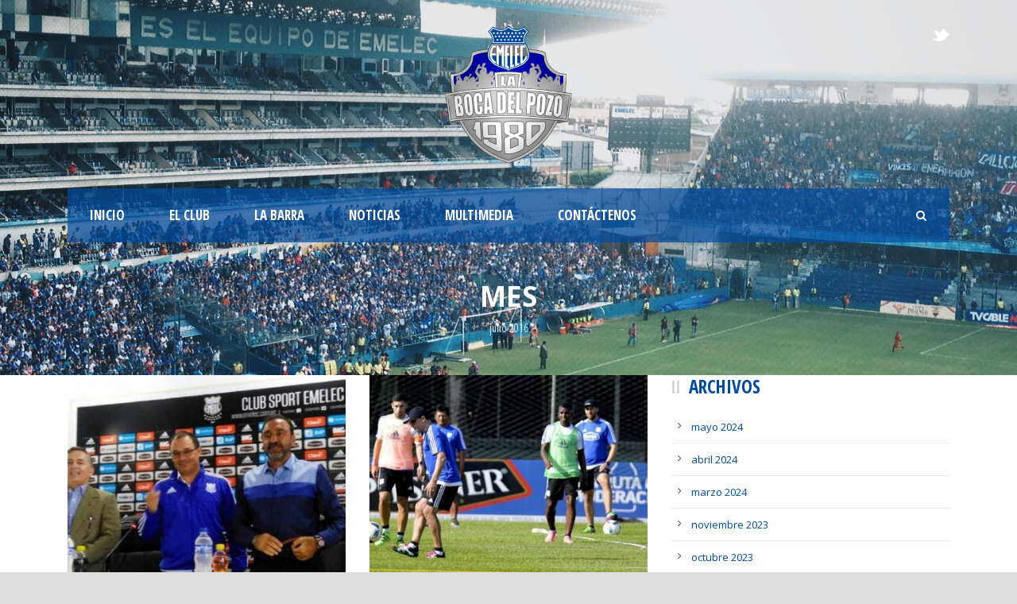

--- FILE ---
content_type: text/html; charset=UTF-8
request_url: http://www.labocadelpozo.com/2016/07/
body_size: 91185
content:
<!DOCTYPE html>
<!--[if IE 7]><html class="ie ie7 ltie8 ltie9" lang="es"><![endif]-->
<!--[if IE 8]><html class="ie ie8 ltie9" lang="es"><![endif]-->
<!--[if !(IE 7) | !(IE 8)  ]><!-->
<html lang="es">
<!--<![endif]-->

<head>
	<meta charset="UTF-8" />
	<meta name="viewport" content="initial-scale = 1.0" />	<title>La Boca del Pozo   &raquo; 2016 &raquo; julio</title>
	<link rel="pingback" href="http://www.labocadelpozo.com/xmlrpc.php" />
	
	<meta name='robots' content='max-image-preview:large' />
	<style>img:is([sizes="auto" i], [sizes^="auto," i]) { contain-intrinsic-size: 3000px 1500px }</style>
	<link rel='dns-prefetch' href='//www.googletagmanager.com' />
<link rel='dns-prefetch' href='//fonts.googleapis.com' />
<link rel="alternate" type="application/rss+xml" title="La Boca del Pozo &raquo; Feed" href="http://www.labocadelpozo.com/feed/" />
<link rel="alternate" type="application/rss+xml" title="La Boca del Pozo &raquo; Feed de los comentarios" href="http://www.labocadelpozo.com/comments/feed/" />
		<!-- This site uses the Google Analytics by ExactMetrics plugin v8.11.1 - Using Analytics tracking - https://www.exactmetrics.com/ -->
		<!-- Nota: ExactMetrics no está actualmente configurado en este sitio. El dueño del sitio necesita identificarse usando su cuenta de Google Analytics en el panel de ajustes de ExactMetrics. -->
					<!-- No tracking code set -->
				<!-- / Google Analytics by ExactMetrics -->
		<script type="text/javascript">
/* <![CDATA[ */
window._wpemojiSettings = {"baseUrl":"https:\/\/s.w.org\/images\/core\/emoji\/16.0.1\/72x72\/","ext":".png","svgUrl":"https:\/\/s.w.org\/images\/core\/emoji\/16.0.1\/svg\/","svgExt":".svg","source":{"concatemoji":"http:\/\/www.labocadelpozo.com\/wp-includes\/js\/wp-emoji-release.min.js?ver=6.8.3"}};
/*! This file is auto-generated */
!function(s,n){var o,i,e;function c(e){try{var t={supportTests:e,timestamp:(new Date).valueOf()};sessionStorage.setItem(o,JSON.stringify(t))}catch(e){}}function p(e,t,n){e.clearRect(0,0,e.canvas.width,e.canvas.height),e.fillText(t,0,0);var t=new Uint32Array(e.getImageData(0,0,e.canvas.width,e.canvas.height).data),a=(e.clearRect(0,0,e.canvas.width,e.canvas.height),e.fillText(n,0,0),new Uint32Array(e.getImageData(0,0,e.canvas.width,e.canvas.height).data));return t.every(function(e,t){return e===a[t]})}function u(e,t){e.clearRect(0,0,e.canvas.width,e.canvas.height),e.fillText(t,0,0);for(var n=e.getImageData(16,16,1,1),a=0;a<n.data.length;a++)if(0!==n.data[a])return!1;return!0}function f(e,t,n,a){switch(t){case"flag":return n(e,"\ud83c\udff3\ufe0f\u200d\u26a7\ufe0f","\ud83c\udff3\ufe0f\u200b\u26a7\ufe0f")?!1:!n(e,"\ud83c\udde8\ud83c\uddf6","\ud83c\udde8\u200b\ud83c\uddf6")&&!n(e,"\ud83c\udff4\udb40\udc67\udb40\udc62\udb40\udc65\udb40\udc6e\udb40\udc67\udb40\udc7f","\ud83c\udff4\u200b\udb40\udc67\u200b\udb40\udc62\u200b\udb40\udc65\u200b\udb40\udc6e\u200b\udb40\udc67\u200b\udb40\udc7f");case"emoji":return!a(e,"\ud83e\udedf")}return!1}function g(e,t,n,a){var r="undefined"!=typeof WorkerGlobalScope&&self instanceof WorkerGlobalScope?new OffscreenCanvas(300,150):s.createElement("canvas"),o=r.getContext("2d",{willReadFrequently:!0}),i=(o.textBaseline="top",o.font="600 32px Arial",{});return e.forEach(function(e){i[e]=t(o,e,n,a)}),i}function t(e){var t=s.createElement("script");t.src=e,t.defer=!0,s.head.appendChild(t)}"undefined"!=typeof Promise&&(o="wpEmojiSettingsSupports",i=["flag","emoji"],n.supports={everything:!0,everythingExceptFlag:!0},e=new Promise(function(e){s.addEventListener("DOMContentLoaded",e,{once:!0})}),new Promise(function(t){var n=function(){try{var e=JSON.parse(sessionStorage.getItem(o));if("object"==typeof e&&"number"==typeof e.timestamp&&(new Date).valueOf()<e.timestamp+604800&&"object"==typeof e.supportTests)return e.supportTests}catch(e){}return null}();if(!n){if("undefined"!=typeof Worker&&"undefined"!=typeof OffscreenCanvas&&"undefined"!=typeof URL&&URL.createObjectURL&&"undefined"!=typeof Blob)try{var e="postMessage("+g.toString()+"("+[JSON.stringify(i),f.toString(),p.toString(),u.toString()].join(",")+"));",a=new Blob([e],{type:"text/javascript"}),r=new Worker(URL.createObjectURL(a),{name:"wpTestEmojiSupports"});return void(r.onmessage=function(e){c(n=e.data),r.terminate(),t(n)})}catch(e){}c(n=g(i,f,p,u))}t(n)}).then(function(e){for(var t in e)n.supports[t]=e[t],n.supports.everything=n.supports.everything&&n.supports[t],"flag"!==t&&(n.supports.everythingExceptFlag=n.supports.everythingExceptFlag&&n.supports[t]);n.supports.everythingExceptFlag=n.supports.everythingExceptFlag&&!n.supports.flag,n.DOMReady=!1,n.readyCallback=function(){n.DOMReady=!0}}).then(function(){return e}).then(function(){var e;n.supports.everything||(n.readyCallback(),(e=n.source||{}).concatemoji?t(e.concatemoji):e.wpemoji&&e.twemoji&&(t(e.twemoji),t(e.wpemoji)))}))}((window,document),window._wpemojiSettings);
/* ]]> */
</script>
<style id='wp-emoji-styles-inline-css' type='text/css'>

	img.wp-smiley, img.emoji {
		display: inline !important;
		border: none !important;
		box-shadow: none !important;
		height: 1em !important;
		width: 1em !important;
		margin: 0 0.07em !important;
		vertical-align: -0.1em !important;
		background: none !important;
		padding: 0 !important;
	}
</style>
<link rel='stylesheet' id='wp-block-library-css' href='http://www.labocadelpozo.com/wp-includes/css/dist/block-library/style.min.css?ver=6.8.3' type='text/css' media='all' />
<style id='classic-theme-styles-inline-css' type='text/css'>
/*! This file is auto-generated */
.wp-block-button__link{color:#fff;background-color:#32373c;border-radius:9999px;box-shadow:none;text-decoration:none;padding:calc(.667em + 2px) calc(1.333em + 2px);font-size:1.125em}.wp-block-file__button{background:#32373c;color:#fff;text-decoration:none}
</style>
<style id='global-styles-inline-css' type='text/css'>
:root{--wp--preset--aspect-ratio--square: 1;--wp--preset--aspect-ratio--4-3: 4/3;--wp--preset--aspect-ratio--3-4: 3/4;--wp--preset--aspect-ratio--3-2: 3/2;--wp--preset--aspect-ratio--2-3: 2/3;--wp--preset--aspect-ratio--16-9: 16/9;--wp--preset--aspect-ratio--9-16: 9/16;--wp--preset--color--black: #000000;--wp--preset--color--cyan-bluish-gray: #abb8c3;--wp--preset--color--white: #ffffff;--wp--preset--color--pale-pink: #f78da7;--wp--preset--color--vivid-red: #cf2e2e;--wp--preset--color--luminous-vivid-orange: #ff6900;--wp--preset--color--luminous-vivid-amber: #fcb900;--wp--preset--color--light-green-cyan: #7bdcb5;--wp--preset--color--vivid-green-cyan: #00d084;--wp--preset--color--pale-cyan-blue: #8ed1fc;--wp--preset--color--vivid-cyan-blue: #0693e3;--wp--preset--color--vivid-purple: #9b51e0;--wp--preset--gradient--vivid-cyan-blue-to-vivid-purple: linear-gradient(135deg,rgba(6,147,227,1) 0%,rgb(155,81,224) 100%);--wp--preset--gradient--light-green-cyan-to-vivid-green-cyan: linear-gradient(135deg,rgb(122,220,180) 0%,rgb(0,208,130) 100%);--wp--preset--gradient--luminous-vivid-amber-to-luminous-vivid-orange: linear-gradient(135deg,rgba(252,185,0,1) 0%,rgba(255,105,0,1) 100%);--wp--preset--gradient--luminous-vivid-orange-to-vivid-red: linear-gradient(135deg,rgba(255,105,0,1) 0%,rgb(207,46,46) 100%);--wp--preset--gradient--very-light-gray-to-cyan-bluish-gray: linear-gradient(135deg,rgb(238,238,238) 0%,rgb(169,184,195) 100%);--wp--preset--gradient--cool-to-warm-spectrum: linear-gradient(135deg,rgb(74,234,220) 0%,rgb(151,120,209) 20%,rgb(207,42,186) 40%,rgb(238,44,130) 60%,rgb(251,105,98) 80%,rgb(254,248,76) 100%);--wp--preset--gradient--blush-light-purple: linear-gradient(135deg,rgb(255,206,236) 0%,rgb(152,150,240) 100%);--wp--preset--gradient--blush-bordeaux: linear-gradient(135deg,rgb(254,205,165) 0%,rgb(254,45,45) 50%,rgb(107,0,62) 100%);--wp--preset--gradient--luminous-dusk: linear-gradient(135deg,rgb(255,203,112) 0%,rgb(199,81,192) 50%,rgb(65,88,208) 100%);--wp--preset--gradient--pale-ocean: linear-gradient(135deg,rgb(255,245,203) 0%,rgb(182,227,212) 50%,rgb(51,167,181) 100%);--wp--preset--gradient--electric-grass: linear-gradient(135deg,rgb(202,248,128) 0%,rgb(113,206,126) 100%);--wp--preset--gradient--midnight: linear-gradient(135deg,rgb(2,3,129) 0%,rgb(40,116,252) 100%);--wp--preset--font-size--small: 13px;--wp--preset--font-size--medium: 20px;--wp--preset--font-size--large: 36px;--wp--preset--font-size--x-large: 42px;--wp--preset--spacing--20: 0.44rem;--wp--preset--spacing--30: 0.67rem;--wp--preset--spacing--40: 1rem;--wp--preset--spacing--50: 1.5rem;--wp--preset--spacing--60: 2.25rem;--wp--preset--spacing--70: 3.38rem;--wp--preset--spacing--80: 5.06rem;--wp--preset--shadow--natural: 6px 6px 9px rgba(0, 0, 0, 0.2);--wp--preset--shadow--deep: 12px 12px 50px rgba(0, 0, 0, 0.4);--wp--preset--shadow--sharp: 6px 6px 0px rgba(0, 0, 0, 0.2);--wp--preset--shadow--outlined: 6px 6px 0px -3px rgba(255, 255, 255, 1), 6px 6px rgba(0, 0, 0, 1);--wp--preset--shadow--crisp: 6px 6px 0px rgba(0, 0, 0, 1);}:where(.is-layout-flex){gap: 0.5em;}:where(.is-layout-grid){gap: 0.5em;}body .is-layout-flex{display: flex;}.is-layout-flex{flex-wrap: wrap;align-items: center;}.is-layout-flex > :is(*, div){margin: 0;}body .is-layout-grid{display: grid;}.is-layout-grid > :is(*, div){margin: 0;}:where(.wp-block-columns.is-layout-flex){gap: 2em;}:where(.wp-block-columns.is-layout-grid){gap: 2em;}:where(.wp-block-post-template.is-layout-flex){gap: 1.25em;}:where(.wp-block-post-template.is-layout-grid){gap: 1.25em;}.has-black-color{color: var(--wp--preset--color--black) !important;}.has-cyan-bluish-gray-color{color: var(--wp--preset--color--cyan-bluish-gray) !important;}.has-white-color{color: var(--wp--preset--color--white) !important;}.has-pale-pink-color{color: var(--wp--preset--color--pale-pink) !important;}.has-vivid-red-color{color: var(--wp--preset--color--vivid-red) !important;}.has-luminous-vivid-orange-color{color: var(--wp--preset--color--luminous-vivid-orange) !important;}.has-luminous-vivid-amber-color{color: var(--wp--preset--color--luminous-vivid-amber) !important;}.has-light-green-cyan-color{color: var(--wp--preset--color--light-green-cyan) !important;}.has-vivid-green-cyan-color{color: var(--wp--preset--color--vivid-green-cyan) !important;}.has-pale-cyan-blue-color{color: var(--wp--preset--color--pale-cyan-blue) !important;}.has-vivid-cyan-blue-color{color: var(--wp--preset--color--vivid-cyan-blue) !important;}.has-vivid-purple-color{color: var(--wp--preset--color--vivid-purple) !important;}.has-black-background-color{background-color: var(--wp--preset--color--black) !important;}.has-cyan-bluish-gray-background-color{background-color: var(--wp--preset--color--cyan-bluish-gray) !important;}.has-white-background-color{background-color: var(--wp--preset--color--white) !important;}.has-pale-pink-background-color{background-color: var(--wp--preset--color--pale-pink) !important;}.has-vivid-red-background-color{background-color: var(--wp--preset--color--vivid-red) !important;}.has-luminous-vivid-orange-background-color{background-color: var(--wp--preset--color--luminous-vivid-orange) !important;}.has-luminous-vivid-amber-background-color{background-color: var(--wp--preset--color--luminous-vivid-amber) !important;}.has-light-green-cyan-background-color{background-color: var(--wp--preset--color--light-green-cyan) !important;}.has-vivid-green-cyan-background-color{background-color: var(--wp--preset--color--vivid-green-cyan) !important;}.has-pale-cyan-blue-background-color{background-color: var(--wp--preset--color--pale-cyan-blue) !important;}.has-vivid-cyan-blue-background-color{background-color: var(--wp--preset--color--vivid-cyan-blue) !important;}.has-vivid-purple-background-color{background-color: var(--wp--preset--color--vivid-purple) !important;}.has-black-border-color{border-color: var(--wp--preset--color--black) !important;}.has-cyan-bluish-gray-border-color{border-color: var(--wp--preset--color--cyan-bluish-gray) !important;}.has-white-border-color{border-color: var(--wp--preset--color--white) !important;}.has-pale-pink-border-color{border-color: var(--wp--preset--color--pale-pink) !important;}.has-vivid-red-border-color{border-color: var(--wp--preset--color--vivid-red) !important;}.has-luminous-vivid-orange-border-color{border-color: var(--wp--preset--color--luminous-vivid-orange) !important;}.has-luminous-vivid-amber-border-color{border-color: var(--wp--preset--color--luminous-vivid-amber) !important;}.has-light-green-cyan-border-color{border-color: var(--wp--preset--color--light-green-cyan) !important;}.has-vivid-green-cyan-border-color{border-color: var(--wp--preset--color--vivid-green-cyan) !important;}.has-pale-cyan-blue-border-color{border-color: var(--wp--preset--color--pale-cyan-blue) !important;}.has-vivid-cyan-blue-border-color{border-color: var(--wp--preset--color--vivid-cyan-blue) !important;}.has-vivid-purple-border-color{border-color: var(--wp--preset--color--vivid-purple) !important;}.has-vivid-cyan-blue-to-vivid-purple-gradient-background{background: var(--wp--preset--gradient--vivid-cyan-blue-to-vivid-purple) !important;}.has-light-green-cyan-to-vivid-green-cyan-gradient-background{background: var(--wp--preset--gradient--light-green-cyan-to-vivid-green-cyan) !important;}.has-luminous-vivid-amber-to-luminous-vivid-orange-gradient-background{background: var(--wp--preset--gradient--luminous-vivid-amber-to-luminous-vivid-orange) !important;}.has-luminous-vivid-orange-to-vivid-red-gradient-background{background: var(--wp--preset--gradient--luminous-vivid-orange-to-vivid-red) !important;}.has-very-light-gray-to-cyan-bluish-gray-gradient-background{background: var(--wp--preset--gradient--very-light-gray-to-cyan-bluish-gray) !important;}.has-cool-to-warm-spectrum-gradient-background{background: var(--wp--preset--gradient--cool-to-warm-spectrum) !important;}.has-blush-light-purple-gradient-background{background: var(--wp--preset--gradient--blush-light-purple) !important;}.has-blush-bordeaux-gradient-background{background: var(--wp--preset--gradient--blush-bordeaux) !important;}.has-luminous-dusk-gradient-background{background: var(--wp--preset--gradient--luminous-dusk) !important;}.has-pale-ocean-gradient-background{background: var(--wp--preset--gradient--pale-ocean) !important;}.has-electric-grass-gradient-background{background: var(--wp--preset--gradient--electric-grass) !important;}.has-midnight-gradient-background{background: var(--wp--preset--gradient--midnight) !important;}.has-small-font-size{font-size: var(--wp--preset--font-size--small) !important;}.has-medium-font-size{font-size: var(--wp--preset--font-size--medium) !important;}.has-large-font-size{font-size: var(--wp--preset--font-size--large) !important;}.has-x-large-font-size{font-size: var(--wp--preset--font-size--x-large) !important;}
:where(.wp-block-post-template.is-layout-flex){gap: 1.25em;}:where(.wp-block-post-template.is-layout-grid){gap: 1.25em;}
:where(.wp-block-columns.is-layout-flex){gap: 2em;}:where(.wp-block-columns.is-layout-grid){gap: 2em;}
:root :where(.wp-block-pullquote){font-size: 1.5em;line-height: 1.6;}
</style>
<link rel='stylesheet' id='contact-form-7-css' href='http://www.labocadelpozo.com/wp-content/plugins/contact-form-7/includes/css/styles.css?ver=6.1.2' type='text/css' media='all' />
<link rel='stylesheet' id='dashicons-css' href='http://www.labocadelpozo.com/wp-includes/css/dashicons.min.css?ver=6.8.3' type='text/css' media='all' />
<link rel='stylesheet' id='sportspress-general-css' href='//www.labocadelpozo.com/wp-content/plugins/sportspress/assets/css/sportspress.css?ver=2.7.26' type='text/css' media='all' />
<link rel='stylesheet' id='sportspress-icons-css' href='//www.labocadelpozo.com/wp-content/plugins/sportspress/assets/css/icons.css?ver=2.7.26' type='text/css' media='all' />
<link rel='stylesheet' id='sportspress-roboto-css' href='//fonts.googleapis.com/css?family=Roboto%3A400%2C500&#038;subset=cyrillic%2Ccyrillic-ext%2Cgreek%2Cgreek-ext%2Clatin-ext%2Cvietnamese&#038;ver=2.7' type='text/css' media='all' />
<link rel='stylesheet' id='sportspress-style-css' href='//www.labocadelpozo.com/wp-content/plugins/sportspress/assets/css/sportspress-style.css?ver=2.7' type='text/css' media='all' />
<link rel='stylesheet' id='sportspress-style-ltr-css' href='//www.labocadelpozo.com/wp-content/plugins/sportspress/assets/css/sportspress-style-ltr.css?ver=2.7' type='text/css' media='all' />
<link rel='stylesheet' id='style-css' href='http://www.labocadelpozo.com/wp-content/themes/realsoccer/style.css?ver=6.8.3' type='text/css' media='all' />
<link rel='stylesheet' id='Open-Sans-Condensed-google-font-css' href='http://fonts.googleapis.com/css?family=Open+Sans+Condensed%3A300%2C300italic%2C700&#038;subset=greek%2Ccyrillic-ext%2Ccyrillic%2Clatin%2Clatin-ext%2Cvietnamese%2Cgreek-ext&#038;ver=6.8.3' type='text/css' media='all' />
<link rel='stylesheet' id='Open-Sans-google-font-css' href='http://fonts.googleapis.com/css?family=Open+Sans%3A300%2C300italic%2Cregular%2Citalic%2C600%2C600italic%2C700%2C700italic%2C800%2C800italic&#038;subset=greek%2Ccyrillic-ext%2Ccyrillic%2Clatin%2Clatin-ext%2Cvietnamese%2Cgreek-ext&#038;ver=6.8.3' type='text/css' media='all' />
<link rel='stylesheet' id='ABeeZee-google-font-css' href='http://fonts.googleapis.com/css?family=ABeeZee%3Aregular%2Citalic&#038;subset=latin&#038;ver=6.8.3' type='text/css' media='all' />
<link rel='stylesheet' id='superfish-css' href='http://www.labocadelpozo.com/wp-content/themes/realsoccer/plugins/superfish/css/superfish.css?ver=6.8.3' type='text/css' media='all' />
<link rel='stylesheet' id='dlmenu-css' href='http://www.labocadelpozo.com/wp-content/themes/realsoccer/plugins/dl-menu/component.css?ver=6.8.3' type='text/css' media='all' />
<link rel='stylesheet' id='font-awesome-css' href='http://www.labocadelpozo.com/wp-content/themes/realsoccer/plugins/font-awesome/css/font-awesome.min.css?ver=6.8.3' type='text/css' media='all' />
<!--[if lt IE 8]>
<link rel='stylesheet' id='font-awesome-ie7-css' href='http://www.labocadelpozo.com/wp-content/themes/realsoccer/plugins/font-awesome/css/font-awesome-ie7.min.css?ver=6.8.3' type='text/css' media='all' />
<![endif]-->
<link rel='stylesheet' id='jquery-fancybox-css' href='http://www.labocadelpozo.com/wp-content/themes/realsoccer/plugins/fancybox/jquery.fancybox.css?ver=6.8.3' type='text/css' media='all' />
<link rel='stylesheet' id='flexslider-css' href='http://www.labocadelpozo.com/wp-content/themes/realsoccer/plugins/flexslider/flexslider.css?ver=6.8.3' type='text/css' media='all' />
<link rel='stylesheet' id='style-responsive-css' href='http://www.labocadelpozo.com/wp-content/themes/realsoccer/stylesheet/style-responsive.css?ver=6.8.3' type='text/css' media='all' />
<link rel='stylesheet' id='style-custom-css' href='http://www.labocadelpozo.com/wp-content/themes/realsoccer/stylesheet/style-custom.css?ver=6.8.3' type='text/css' media='all' />
<style type="text/css"></style><script type="text/javascript" src="http://www.labocadelpozo.com/wp-includes/js/jquery/jquery.min.js?ver=3.7.1" id="jquery-core-js"></script>
<script type="text/javascript" src="http://www.labocadelpozo.com/wp-includes/js/jquery/jquery-migrate.min.js?ver=3.4.1" id="jquery-migrate-js"></script>

<!-- Fragmento de código de la etiqueta de Google (gtag.js) añadida por Site Kit -->
<!-- Fragmento de código de Google Analytics añadido por Site Kit -->
<script type="text/javascript" src="https://www.googletagmanager.com/gtag/js?id=GT-T5JXSP6X" id="google_gtagjs-js" async></script>
<script type="text/javascript" id="google_gtagjs-js-after">
/* <![CDATA[ */
window.dataLayer = window.dataLayer || [];function gtag(){dataLayer.push(arguments);}
gtag("set","linker",{"domains":["www.labocadelpozo.com"]});
gtag("js", new Date());
gtag("set", "developer_id.dZTNiMT", true);
gtag("config", "GT-T5JXSP6X");
 window._googlesitekit = window._googlesitekit || {}; window._googlesitekit.throttledEvents = []; window._googlesitekit.gtagEvent = (name, data) => { var key = JSON.stringify( { name, data } ); if ( !! window._googlesitekit.throttledEvents[ key ] ) { return; } window._googlesitekit.throttledEvents[ key ] = true; setTimeout( () => { delete window._googlesitekit.throttledEvents[ key ]; }, 5 ); gtag( "event", name, { ...data, event_source: "site-kit" } ); }; 
/* ]]> */
</script>
<link rel="https://api.w.org/" href="http://www.labocadelpozo.com/wp-json/" /><link rel="EditURI" type="application/rsd+xml" title="RSD" href="http://www.labocadelpozo.com/xmlrpc.php?rsd" />
<meta name="generator" content="WordPress 6.8.3" />
<meta name="generator" content="SportsPress 2.7.26" />
<meta name="generator" content="Site Kit by Google 1.170.0" /><meta name="google-site-verification" content="IwcAGEYPDmHV6AYRP72DVus8cw7ZfZ2fle6gCmiD0Qo" /><script>
  (function(i,s,o,g,r,a,m){i['GoogleAnalyticsObject']=r;i[r]=i[r]||function(){
  (i[r].q=i[r].q||[]).push(arguments)},i[r].l=1*new Date();a=s.createElement(o),
  m=s.getElementsByTagName(o)[0];a.async=1;a.src=g;m.parentNode.insertBefore(a,m)
  })(window,document,'script','https://www.google-analytics.com/analytics.js','ga');

  ga('create', 'UA-34164551-20', 'auto');
  ga('send', 'pageview');

</script><!-- load the script for older ie version -->
<!--[if lt IE 9]>
<script src="http://www.labocadelpozo.com/wp-content/themes/realsoccer/javascript/html5.js" type="text/javascript"></script>
<script src="http://www.labocadelpozo.com/wp-content/themes/realsoccer/plugins/easy-pie-chart/excanvas.js" type="text/javascript"></script>
<![endif]-->
<style type="text/css">.recentcomments a{display:inline !important;padding:0 !important;margin:0 !important;}</style><meta data-pso-pv="1.2.1" data-pso-pt="archive" data-pso-th="d8d32e218cc589c12ad860caef39176b"><script async src="//pagead2.googlesyndication.com/pagead/js/adsbygoogle.js"></script><script pagespeed_no_defer="" data-pso-version="20170403_083938">window.dynamicgoogletags={config:[]};dynamicgoogletags.config=["ca-pub-7469503568164222",[[]],[[[[null,[[20,20]],null,34,1,1]],[[["BODY",0,null,[]],["10px","10px",1],1,[4],null,0,null,null,2],[["BODY",0,null,[]],["10px","10px",1],2,[5],null,0,null,null,2],[["HEADER",0,null,[]],["10px","10px",1],0,[4],null,0,null,null,4],[["HEADER",0,null,[]],["10px","10px",1],3,[2],null,0,null,null,4],[["DIV",null,null,["top-navigation-wrapper"]],["10px","10px",1],3,[4],null,0,null,null,5],[["DIV",null,null,["gdlr-page-title-wrapper"]],["10px","10px",1],0,[2],null,0,null,null,5],[["DIV",null,"archives-2",[]],["10px","10px",1],2,[1],null,0,null,null,10],[["TABLE",null,"wp-calendar",[]],["10px","10px",1],3,[3],null,0,null,null,12],[["DIV",null,null,["copyright-wrapper"]],["10px","10px",1],0,[3],null,0,null,null,5],[["DIV",null,null,["copyright-wrapper"]],["10px","10px",1],1,[3],null,0,null,null,5],[["DIV",null,null,["copyright-wrapper"]],["10px","10px",1],2,[5],null,0,null,null,5],[["DIV",null,null,["copyright-wrapper"]],["10px","10px",1],3,[5],null,0,null,null,5],[["ARTICLE",0,null,[],1],["10px","10px",0],0,[0],null,0],[["ARTICLE",0,null,[],2],["10px","10px",0],0,[0],null,0],[["ARTICLE",0,null,[],3],["10px","10px",0],0,[0],null,0],[["ARTICLE",0,null,[],-1],["10px","10px",0],3,[0],null,0],[["ARTICLE",1,null,[],1],["10px","10px",0],0,[0],null,0],[["ARTICLE",1,null,[],2],["10px","10px",0],0,[0],null,0],[["ARTICLE",1,null,[],3],["10px","10px",0],0,[0],null,0],[["ARTICLE",1,null,[],-1],["10px","10px",0],3,[0],null,0],[["ARTICLE",2,null,[],1],["10px","10px",0],0,[0],null,0],[["ARTICLE",2,null,[],2],["10px","10px",0],0,[0],null,0],[["ARTICLE",2,null,[],3],["10px","10px",0],0,[0],null,0],[["ARTICLE",2,null,[],-1],["10px","10px",0],3,[0],null,0]],["1660658043","3137391241","4614124441","6090857648","7567590844"],["ARTICLE",null,null,[]],"20170214_040801"]],"WordPressArchive","1830611646",null,0.01,null,[null,1494921084904],0.01,0,null,null,"http://www.labocadelpozo.com"];(function(){var h=this,aa=function(a){var b=typeof a;if("object"==b)if(a){if(a instanceof Array)return"array";if(a instanceof Object)return b;var c=Object.prototype.toString.call(a);if("[object Window]"==c)return"object";if("[object Array]"==c||"number"==typeof a.length&&"undefined"!=typeof a.splice&&"undefined"!=typeof a.propertyIsEnumerable&&!a.propertyIsEnumerable("splice"))return"array";if("[object Function]"==c||"undefined"!=typeof a.call&&"undefined"!=typeof a.propertyIsEnumerable&&!a.propertyIsEnumerable("call"))return"function"}else return"null";
else if("function"==b&&"undefined"==typeof a.call)return"object";return b},p=function(a){return"number"==typeof a},ba=function(a,b){var c=Array.prototype.slice.call(arguments,1);return function(){var b=c.slice();b.push.apply(b,arguments);return a.apply(this,b)}},r=function(a,b){function c(){}c.prototype=b.prototype;a.Ra=b.prototype;a.prototype=new c;a.prototype.constructor=a;a.Ta=function(a,c,f){for(var d=Array(arguments.length-2),e=2;e<arguments.length;e++)d[e-2]=arguments[e];return b.prototype[c].apply(a,
d)}};var ca=String.prototype.trim?function(a){return a.trim()}:function(a){return a.replace(/^[\s\xa0]+|[\s\xa0]+$/g,"")},da=function(a,b){return a<b?-1:a>b?1:0},ea=function(a){return String(a).replace(/\-([a-z])/g,function(a,c){return c.toUpperCase()})};var fa=Array.prototype.forEach?function(a,b,c){Array.prototype.forEach.call(a,b,c)}:function(a,b,c){for(var d=a.length,e="string"==typeof a?a.split(""):a,f=0;f<d;f++)f in e&&b.call(c,e[f],f,a)};var ga=function(a){ga[" "](a);return a};ga[" "]=function(){};var ia=function(a,b){var c=ha;Object.prototype.hasOwnProperty.call(c,a)||(c[a]=b(a))};var t;a:{var ja=h.navigator;if(ja){var ka=ja.userAgent;if(ka){t=ka;break a}}t=""}var v=function(a){return-1!=t.indexOf(a)};var la=v("Opera"),w=v("Trident")||v("MSIE"),ma=v("Edge"),na=v("Gecko")&&!(-1!=t.toLowerCase().indexOf("webkit")&&!v("Edge"))&&!(v("Trident")||v("MSIE"))&&!v("Edge"),oa=-1!=t.toLowerCase().indexOf("webkit")&&!v("Edge"),pa=function(){var a=h.document;return a?a.documentMode:void 0},qa;
a:{var ra="",sa=function(){var a=t;if(na)return/rv\:([^\);]+)(\)|;)/.exec(a);if(ma)return/Edge\/([\d\.]+)/.exec(a);if(w)return/\b(?:MSIE|rv)[: ]([^\);]+)(\)|;)/.exec(a);if(oa)return/WebKit\/(\S+)/.exec(a);if(la)return/(?:Version)[ \/]?(\S+)/.exec(a)}();sa&&(ra=sa?sa[1]:"");if(w){var ta=pa();if(null!=ta&&ta>parseFloat(ra)){qa=String(ta);break a}}qa=ra}
var ua=qa,ha={},va=function(a){ia(a,function(){for(var b=0,c=ca(String(ua)).split("."),d=ca(String(a)).split("."),e=Math.max(c.length,d.length),f=0;0==b&&f<e;f++){var g=c[f]||"",k=d[f]||"";do{g=/(\d*)(\D*)(.*)/.exec(g)||["","","",""];k=/(\d*)(\D*)(.*)/.exec(k)||["","","",""];if(0==g[0].length&&0==k[0].length)break;b=da(0==g[1].length?0:parseInt(g[1],10),0==k[1].length?0:parseInt(k[1],10))||da(0==g[2].length,0==k[2].length)||da(g[2],k[2]);g=g[3];k=k[3]}while(0==b)}return 0<=b})},wa;var xa=h.document;
wa=xa&&w?pa()||("CSS1Compat"==xa.compatMode?parseInt(ua,10):5):void 0;var x=function(){},ya="function"==typeof Uint8Array,z=function(a,b,c){a.a=null;b||(b=[]);a.Va=void 0;a.M=-1;a.l=b;a:{if(a.l.length){b=a.l.length-1;var d=a.l[b];if(d&&"object"==typeof d&&"array"!=aa(d)&&!(ya&&d instanceof Uint8Array)){a.R=b-a.M;a.G=d;break a}}a.R=Number.MAX_VALUE}a.Ua={};if(c)for(b=0;b<c.length;b++)d=c[b],d<a.R?(d+=a.M,a.l[d]=a.l[d]||y):a.G[d]=a.G[d]||y},y=[],A=function(a,b){if(b<a.R){b+=a.M;var c=a.l[b];return c===y?a.l[b]=[]:c}c=a.G[b];return c===y?a.G[b]=[]:c},Aa=function(a){a=
A(za,a);return null==a?a:+a},B=function(a,b,c){b<a.R?a.l[b+a.M]=c:a.G[b]=c},C=function(a,b,c){a.a||(a.a={});if(!a.a[c]){var d=A(a,c);d&&(a.a[c]=new b(d))}return a.a[c]},D=function(a,b,c){a.a||(a.a={});if(!a.a[c]){for(var d=A(a,c),e=[],f=0;f<d.length;f++)e[f]=new b(d[f]);a.a[c]=e}b=a.a[c];b==y&&(b=a.a[c]=[]);return b},Ba=function(a,b,c){a.a||(a.a={});c=c||[];for(var d=[],e=0;e<c.length;e++)d[e]=E(c[e]);a.a[b]=c;B(a,b,d)},Ca=function(a){if(a.a)for(var b in a.a){var c=a.a[b];if("array"==aa(c))for(var d=
0;d<c.length;d++)c[d]&&E(c[d]);else c&&E(c)}},E=function(a){Ca(a);return a.l};x.prototype.toString=function(){Ca(this);return this.l.toString()};var Da=function(a){var b;if("array"==aa(a)){for(var c=Array(a.length),d=0;d<a.length;d++)null!=(b=a[d])&&(c[d]="object"==typeof b?Da(b):b);return c}if(ya&&a instanceof Uint8Array)return new Uint8Array(a);c={};for(d in a)null!=(b=a[d])&&(c[d]="object"==typeof b?Da(b):b);return c};var Ea=function(a,b){this.events=[];this.Ga=b||h;var c=null;b&&(b.google_js_reporting_queue=b.google_js_reporting_queue||[],this.events=b.google_js_reporting_queue,c=b.google_measure_js_timing);this.ia=null!=c?c:Math.random()<a};Ea.prototype.disable=function(){fa(this.events,this.ya,this);this.events.length=0;this.ia=!1};Ea.prototype.ya=function(a){var b=this.Ga.performance;a&&b&&b.clearMarks&&(b.clearMarks("goog_"+a.uniqueId+"_start"),b.clearMarks("goog_"+a.uniqueId+"_end"))};var Fa=function(){var a=!1;try{var b=Object.defineProperty({},"passive",{get:function(){a=!0}});h.addEventListener("test",null,b)}catch(c){}return a}();var Ha=function(){var a=Ga;try{var b;if(b=!!a&&null!=a.location.href)a:{try{ga(a.foo);b=!0;break a}catch(c){}b=!1}return b}catch(c){return!1}},Ia=function(a,b){for(var c in a)Object.prototype.hasOwnProperty.call(a,c)&&b.call(void 0,a[c],c,a)};var Ja=function(a,b,c,d,e){this.la=c||4E3;this.H=a||"&";this.wa=b||",$";this.T=void 0!==d?d:"trn";this.Sa=e||null;this.va=!1;this.V={};this.Ja=0;this.L=[]},Ma=function(a,b,c,d){b=b+"//"+c+d;var e=Ka(a)-d.length-0;if(0>e)return"";a.L.sort(function(a,b){return a-b});d=null;c="";for(var f=0;f<a.L.length;f++)for(var g=a.L[f],k=a.V[g],m=0;m<k.length;m++){if(!e){d=null==d?g:d;break}var l=La(k[m],a.H,a.wa);if(l){l=c+l;if(e>=l.length){e-=l.length;b+=l;c=a.H;break}else a.va&&(c=e,l[c-1]==a.H&&--c,b+=l.substr(0,
c),c=a.H,e=0);d=null==d?g:d}}f="";a.T&&null!=d&&(f=c+a.T+"="+(a.Sa||d));return b+f+""},Ka=function(a){if(!a.T)return a.la;var b=1,c;for(c in a.V)b=c.length>b?c.length:b;return a.la-a.T.length-b-a.H.length-1},La=function(a,b,c,d,e){var f=[];Ia(a,function(a,k){(a=Na(a,b,c,d,e))&&f.push(k+"="+a)});return f.join(b)},Na=function(a,b,c,d,e){if(null==a)return"";b=b||"&";c=c||",$";"string"==typeof c&&(c=c.split(""));if(a instanceof Array){if(d=d||0,d<c.length){for(var f=[],g=0;g<a.length;g++)f.push(Na(a[g],
b,c,d+1,e));return f.join(c[d])}}else if("object"==typeof a)return e=e||0,2>e?encodeURIComponent(La(a,b,c,d,e+1)):"...";return encodeURIComponent(String(a))};var Ra=function(a,b,c,d){var e=Pa;if((c?e.Pa:Math.random())<(d||e.za))try{var f;b instanceof Ja?f=b:(f=new Ja,Ia(b,function(a,b){var c=f,d=c.Ja++,e={};e[b]=a;a=[e];c.L.push(d);c.V[d]=a}));var g=Ma(f,e.Ma,e.Ba,e.La+a+"&");g&&Qa(g)}catch(k){}},Qa=function(a){h.google_image_requests||(h.google_image_requests=[]);var b=h.document.createElement("img");b.src=a;h.google_image_requests.push(b)};var Sa;if(!(Sa=!na&&!w)){var Ta;if(Ta=w)Ta=9<=Number(wa);Sa=Ta}Sa||na&&va("1.9.1");w&&va("9");var F=function(a,b,c,d){this.top=a;this.right=b;this.bottom=c;this.left=d};F.prototype.floor=function(){this.top=Math.floor(this.top);this.right=Math.floor(this.right);this.bottom=Math.floor(this.bottom);this.left=Math.floor(this.left);return this};var Ua=document,Va=window;var Wa=!!window.google_async_iframe_id,Ga=Wa&&window.parent||window;var Pa,G;if(Wa&&!Ha()){var Xa="."+Ua.domain;try{for(;2<Xa.split(".").length&&!Ha();)Ua.domain=Xa=Xa.substr(Xa.indexOf(".")+1),Ga=window.parent}catch(a){}Ha()||(Ga=window)}G=Ga;var Ya=new Ea(1,G);Pa=new function(){this.Ma="http:"===Va.location.protocol?"http:":"https:";this.Ba="pagead2.googlesyndication.com";this.La="/pagead/gen_204?id=";this.za=.01;this.Pa=Math.random()};
if("complete"==G.document.readyState)G.google_measure_js_timing||Ya.disable();else if(Ya.ia){var Za=function(){G.google_measure_js_timing||Ya.disable()};G.addEventListener?G.addEventListener("load",Za,Fa?void 0:!1):G.attachEvent&&G.attachEvent("onload",Za)};var H=function(a){this.na={};this.na.c=a;this.o=[];this.u=null;this.v=[];this.ea=0};H.prototype.g=function(a){for(var b=0;b<this.o.length;b++)if(this.o[b]==a)return this;this.o.push(a);return this};var $a=function(a,b){a.u=a.u?a.u:b;return a};H.prototype.C=function(a){for(var b=0;b<this.v.length;b++)if(this.v[b]==a)return this;this.v.push(a);return this};
H.prototype.getData=function(a){var b=this.na,c={},d;for(d in b)c[d]=b[d];0<this.ea&&(c.t=this.ea);c.err=this.o.join();c.warn=this.v.join();if(this.u){c.excp_n=this.u.name;c.excp_m=this.u.message&&this.u.message.substring(0,512);if(b=this.u.stack){d=this.u.stack;try{-1==d.indexOf("")&&(d="\n"+d);for(var e;d!=e;)e=d,d=d.replace(/((https?:\/..*\/)[^\/:]*:\d+(?:.|\n)*)\2/,"$1");b=d.replace(/\n */g,"\n")}catch(f){b=""}}c.excp_s=b}c.w=0<a.innerWidth?a.innerWidth:null;c.h=0<a.innerHeight?a.innerHeight:
null;return c};var bb=function(a,b){ab(a,a.Ea,a.X,b)},ab=function(a,b,c,d){var e=d.u;d=d.getData(a.K);a.Ha?(d.type=b,a.K.console.log(d),e&&a.K.console.error(e)):0<c&&(d.r=c,Ra(b,d,"jserror"!=b,c))};var I=function(a){return a.dynamicgoogletags=a.dynamicgoogletags||{}};var J=function(a){z(this,a,cb)};r(J,x);var cb=[4];J.prototype.getId=function(){return A(this,3)};var K=function(a){z(this,a,null)};r(K,x);var db=function(a){z(this,a,null)};r(db,x);var L=function(a){return C(a,J,1)},fb=function(a){z(this,a,eb)};r(fb,x);var eb=[1];fb.prototype.i=function(){return D(this,db,1)};fb.prototype.pa=function(a){Ba(this,1,a)};var M=function(a){z(this,a,gb)};r(M,x);var gb=[2];M.prototype.ka=function(){return A(this,3)};M.prototype.qa=function(a){B(this,3,a)};var hb=function(a){z(this,a,null)};r(hb,x);var N=function(a){z(this,a,ib)};r(N,x);var ib=[1,2,3];N.prototype.i=function(){return D(this,db,2)};
N.prototype.pa=function(a){Ba(this,2,a)};var O=function(a){z(this,a,jb)};r(O,x);var jb=[3];O.prototype.A=function(){return A(this,1)};O.prototype.D=function(){return C(this,fb,2)};O.prototype.O=function(){return A(this,4)};O.prototype.ka=function(){return A(this,5)};O.prototype.qa=function(a){B(this,5,a)};O.prototype.N=function(){return C(this,kb,9)};var kb=function(a){z(this,a,null)};r(kb,x);var lb=function(a){this.m=a;this.sa=[]};lb.prototype.f=function(){return 0<D(this.m,N,3).length?D(this.m,N,3)[0]:null};var mb=function(a){var b=["adsbygoogle-placeholder"];a=a.className?a.className.split(/\s+/):[];for(var c={},d=0;d<a.length;++d)c[a[d]]=!0;for(d=0;d<b.length;++d)if(!c[b[d]])return!1;return!0};var nb=function(a,b){for(var c=0;c<b.length;c++){var d=b[c],e=ea(d.Wa);a[e]=d.value}},qb=function(a,b){var c=ob;b.setAttribute("data-adsbygoogle-status","reserved");b={element:b};(c=c&&c.Na)&&(b.params=c);pb(a).push(b)},pb=function(a){return a.adsbygoogle=a.adsbygoogle||[]};var rb=function(a,b){if(!a)return!1;a=b.getComputedStyle?b.getComputedStyle(a,null):a.currentStyle;if(!a)return!1;a=a.cssFloat||a.styleFloat;return"left"==a||"right"==a},sb=function(a){for(a=a.previousSibling;a&&1!=a.nodeType;)a=a.previousSibling;return a?a:null},tb=function(a){return!!a.nextSibling||!!a.parentNode&&tb(a.parentNode)};var ub=function(a,b){var c=a.length;if(null!=c)for(var d=0;d<c;d++)b.call(void 0,a[d],d)};var vb=function(a,b,c,d){this.ma=a;this.$=b;this.aa=c;this.P=d};vb.prototype.query=function(a){var b=[];try{b=a.querySelectorAll(this.ma)}catch(f){}if(!b.length)return[];a=b;b=a.length;if(0<b){for(var c=Array(b),d=0;d<b;d++)c[d]=a[d];a=c}else a=[];a=wb(this,a);p(this.$)&&(b=this.$,0>b&&(b+=a.length),a=0<=b&&b<a.length?[a[b]]:[]);if(p(this.aa)){b=[];for(c=0;c<a.length;c++){var d=xb(a[c]),e=this.aa;0>e&&(e+=d.length);0<=e&&e<d.length&&b.push(d[e])}a=b}return a};
vb.prototype.toString=function(){return JSON.stringify({nativeQuery:this.ma,occurrenceIndex:this.$,paragraphIndex:this.aa,ignoreMode:this.P})};
var wb=function(a,b){if(null==a.P)return b;switch(a.P){case 1:return b.slice(1);case 2:return b.slice(0,b.length-1);case 3:return b.slice(1,b.length-1);case 0:return b;default:throw Error("Unknown ignore mode: "+a.P);}},xb=function(a){var b=[];ub(a.getElementsByTagName("p"),function(a){100<=yb(a)&&b.push(a)});return b},yb=function(a){if(3==a.nodeType)return a.length;if(1!=a.nodeType||"SCRIPT"==a.tagName)return 0;var b=0;ub(a.childNodes,function(a){b+=yb(a)});return b},zb=function(a){return 0==a.length||
isNaN(a[0])?a:"\\"+(30+parseInt(a[0],10))+" "+a.substring(1)};var Ab=function(a,b){var c=0,d=A(a,6);if(void 0!==d)switch(d){case 0:c=1;break;case 1:c=2;break;case 2:c=3}var d=null,e=A(a,7);if(A(a,1)||a.getId()||0<A(a,4).length){var f=a.getId(),g=A(a,1),e=A(a,4),d=A(a,2);a=A(a,5);var k="";g&&(k+=g);f&&(k+="#"+zb(f));if(e)for(f=0;f<e.length;f++)k+="."+zb(e[f]);d=(e=k)?new vb(e,d,a,c):null}else e&&(d=new vb(e,A(a,2),A(a,5),c));return d?d.query(b):[]},Bb=function(a,b){if(a==b)return!0;if(!a||!b||A(a,1)!=A(b,1)||A(a,2)!=A(b,2)||a.getId()!=b.getId()||A(a,7)!=A(b,
7)||A(a,5)!=A(b,5)||A(a,6)!=A(b,6))return!1;a=A(a,4);b=A(b,4);if(a||b)if(a&&b&&a.length==b.length)for(var c=0;c<a.length;c++){if(a[c]!=b[c])return!1}else return!1;return!0};var Cb=function(a){a=a.document;return("CSS1Compat"==a.compatMode?a.documentElement:a.body)||{}},Db=function(a){return void 0===a.pageYOffset?(a.document.documentElement||a.document.body.parentNode||a.document.body).scrollTop:a.pageYOffset};var Eb=function(a,b){b=L(b);if(!b)return null;a=Ab(b,a);return 0<a.length?a[0]:null},Gb=function(a,b){b=Fb(a,b,!0);return p(b)&&!(b<=Cb(a).clientHeight)},Hb=function(a,b){return a.body?b-a.body.getBoundingClientRect().top:b},Fb=function(a,b,c){if(!c||!p(A(b,8))){var d=Eb(a.document,b);if(d){var e=null!=C(b,K,2)?A(C(b,K,2),3):void 0;c=a.document.createElement("div");c.className="googlepublisherpluginad";var f=c.style;f.textAlign="center";f.width="100%";f.height="0px";f.clear=e?"both":"none";Ib(c,d,
A(b,3));d=c.getBoundingClientRect().top+Db(a);c.parentNode.removeChild(c);B(b,8,d)}}b=A(b,8);return p(b)?b-Db(a):null},Jb={0:0,1:1,2:2,3:3},Kb={0:"auto",1:"horizontal",2:"vertical",3:"rectangle"},Lb=function(a,b){a.sort(function(a,d){a=Fb(b,a,!0);a=p(a)?a:Number.POSITIVE_INFINITY;d=Fb(b,d,!0);d=p(d)?d:Number.POSITIVE_INFINITY;return a-d})},Ib=function(a,b,c){switch(Jb[c]){case 0:b.parentNode&&b.parentNode.insertBefore(a,b);break;case 3:if(c=b.parentNode){var d=b.nextSibling;if(d&&d.parentNode!=c)for(;d&&
8==d.nodeType;)d=d.nextSibling;c.insertBefore(a,d)}break;case 1:b.insertBefore(a,b.firstChild);break;case 2:b.appendChild(a)}if(1!=b.nodeType?0:"INS"==b.tagName&&mb(b))b.style.display="block"};var ob=new function(){this.ha="googlepublisherpluginad";this.Na={google_tag_origin:"pso"}},P=function(a){this.b=a;this.j=[];this.da=0;this.o=[];this.v=[];this.Y=null;this.oa=!1},Mb=function(a,b){a=C(a.f(),J,4);if(!(a&&b&&A(b,1)==A(a,1)&&b.getId()==a.getId()&&p(A(b,2))&&p(A(b,5))))return!1;a=A(a,4);b=A(b,4);if(a.length!=b.length)return!1;for(var c=0;c<a.length;++c)if(b[c]!=a[c])return!1;return!0},Nb=function(a){var b=p(void 0)?void 0:20,c=a.f(),d=c.i(),e=C(c,J,4);if(!(a.oa||0>=b)&&e&&0!=Ab(e,a.b.document).length){a.oa=
!0;for(var c=[],f=0;f<d.length;++f){var g=d[f],k=L(g);if(Mb(a,k)){var m=A(k,2),k=A(k,5);null!=m&&null!=k&&0<=m&&0<=k&&(!c[m]||A(L(c[m]),5)<k)&&(c[m]=g)}}k=0;d=Ab(e,a.b.document);for(m=0;m<c.length&&k<b;++m){var e=k,f=a,l=d[m],g=c[m],k=b-k,u=f.f().i(),q=0;if(l&&g){l=xb(l).length;switch(A(L(g),6)){case 0:case 1:--l;break;case 2:l-=2}for(var n=A(L(g),5)+1;n<l&&q<k;++n){var Oa=new g.constructor(Da(E(g))),Hc=L(Oa);B(Hc,5,n);u.push(Oa);q++}}q&&f.f().pa(u);k=e+q}}};
P.prototype.g=function(a){for(var b=0;b<this.o.length;++b)if(this.o[b]==a)return;this.o.push(a)};P.prototype.C=function(a){for(var b=0;b<this.v.length;++b)if(this.v[b]==a)return;this.v.push(a)};
var Ob=function(a,b,c){var d=Jb[A(b,3)],e=Eb(a.b.document,b);if(e){var f=L(b)?A(L(b),2):void 0,g;a:{g=a.b;if(null!=f)switch(d){case 0:g=rb(sb(e),g);break a;case 3:g=rb(e,g);break a;case 2:f=e.lastChild;g=rb(f?1==f.nodeType?f:sb(f):null,g);break a}g=!1}if(!g&&(c||2!=d||tb(e))&&(c=1==d||2==d?e:e.parentNode,!c||(1!=c.nodeType?0:"INS"==c.tagName&&mb(c))||!(0>=c.offsetWidth)))a:if(A(b,7))a.C(8);else{b:if(A(b,5))c=A(b,5);else{if(c=Q(a).f())if(c=A(c,3),a.da<c.length){c=c[a.da++];break b}a.g(4);c=null}if(null!=
c){B(b,7,!0);d=[];(g=a.O())&&d.push(g);g=Q(a).sa;for(f=0;f<g.length;++f)d.push(g[f]);p(A(b,9))&&d.push("pso-lv-"+A(b,9));var k=a.b.document;g=a.A();var f=A(b,6),f=null!=f?Kb[f]:f,m=C(b,K,2),l={};m&&(l.ra=A(m,1),l.ga=A(m,2),l.xa=!!A(m,3));var m=c,u=ob,q=k.createElement("div"),n=q.style;n.textAlign="center";n.width="100%";n.height="auto";n.clear=l.xa?"both":"none";l.Ka&&nb(n,l.Ka);k=k.createElement("ins");n=k.style;n.display="block";n.margin="auto";n.backgroundColor="transparent";l.ra&&(n.marginTop=
l.ra);l.ga&&(n.marginBottom=l.ga);l.ta&&nb(n,l.ta);q.appendChild(k);k.setAttribute("data-ad-format",f?f:"auto");if(f=u&&u.ha)q.className=f;k.className="adsbygoogle";k.setAttribute("data-ad-client",g);m&&k.setAttribute("data-ad-slot",m);d.length&&k.setAttribute("data-ad-channel",d.join("+"));Ib(q,e,A(b,3));try{qb(a.b,k)}catch(Oa){A(b,5)!=c&&a.da--;B(b,7,!1);a.C(6);q&&q.parentNode&&q.parentNode.removeChild(q);break a}a.j.push(q)}}}},Pb=function(a,b){for(var c=Number.POSITIVE_INFINITY,d=0;d<a.j.length;++d)var e=
a.j[d].getBoundingClientRect().top,f=a.j[d].getBoundingClientRect().bottom,c=Math.min(c,b<e?e-b:f<b?b-f:0);return c},Q=function(a){a=I(a.b).ps||null;if(!a)throw Error("No placementState");return a},Qb=function(a,b){var c=Q(a).m;if(!c||!c.A())return a.g(5),!1;c=D(c,N,3)[0];return c?A(c,3).length<b?(a.g(4),a.g(5),!1):!0:(a.g(5),!1)};P.prototype.A=function(){return Q(this).m.A()||""};P.prototype.O=function(){return Q(this).m.O()||void 0};P.prototype.D=function(){return Q(this).m.D()||new fb};
P.prototype.f=function(){var a=Q(this).f();if(!a)throw Error("No mConfig");return a};var Rb=function(a){a=A(a.f(),6);return null!=a&&0<a};var Sb=function(){this.I=this.J=this.ba=null};var R=function(a){P.call(this,a)};r(R,P);R.prototype.apply=function(a){var b;(b=Q(this).m)&&b.A()&&b.D()?b=!0:(this.g(5),b=!1);if(b){b=this.D().i();for(var c=0;c<b.length;c++){var d=b[c];A(d,7)||Ob(this,d,a)}}};R.prototype.B=function(){return(0==this.D().i().length||0<this.j.length)&&0==this.o.length};var Tb=function(a){P.call(this,a);if(Qb(this,0)){a=this.D().i();for(var b=this.f().i(),c=0;c<a.length;c++){var d=a[c],e;a:{e=d;var f=b;if(e&&L(e))for(var g=0;g<f.length;g++){var k=f[g];if(A(e,3)==A(k,3)&&Bb(L(e),L(k))){e=k;break a}}e=null}e&&C(e,K,2)&&(e=C(e,K,2),d.a||(d.a={}),f=e?E(e):e,d.a[2]=e,B(d,2,f))}}};r(Tb,R);var Vb=function(a,b){var c=void 0===b.pageXOffset?(b.document.documentElement||b.document.body.parentNode||b.document.body).scrollLeft:b.pageXOffset,d=Db(b);if(a.getBoundingClientRect)return a=a.getBoundingClientRect(),Ub(a)?new F(a.top+d,a.right+c,a.bottom+d,a.left+c):new F(0,0,0,0);b=b.document.createRange();b.selectNodeContents(a);return b.collapsed?new F(0,0,0,0):b.getBoundingClientRect?(a=b.getBoundingClientRect(),Ub(a)?new F(a.top+d,a.right+c,a.bottom+d,a.left+c):new F(0,0,0,0)):new F(0,0,0,
0)},Ub=function(a){return!!a&&p(a.top)&&!isNaN(a.top)&&p(a.right)&&!isNaN(a.right)&&p(a.bottom)&&!isNaN(a.bottom)&&p(a.left)&&!isNaN(a.left)};var $b=function(a){this.K=a;this.Fa=Wb(a);this.ua=S("ins.adsbygoogle",a);this.fa=Xb(a);this.Oa=S("[__lsu_res=reserved]",a);this.U=[];a=Yb(this);for(var b=0;b<a.length;b++)this.U.push(new Zb(a[b]))},Wb=function(a){var b=a.googletag;if(!b||"function"!=typeof b.pubads)return S("div[id^=div-gpt-ad]",a);var c=[];try{for(var d=b.pubads().getSlots(),b=0;b<d.length;b++){var e=d[b].getSlotElementId(),f=a.document.getElementById(e);null!=f&&c.push(f)}}catch(g){Ra("ladd_evt",{ok:0,err:g.toString()},!0,.1)}return c},
Xb=function(a){return S("iframe[id^=aswift_],iframe[id^=google_ads_frame]",a)},S=function(a,b){return Array.prototype.slice.call(b.document.querySelectorAll(a))},Yb=function(a){return[].concat(a.Fa,a.ua,a.fa,a.Oa)},Zb=function(a){this.Ca=a;this.W=null};var T=function(a){P.call(this,a)};r(T,P);T.prototype.apply=function(){};T.prototype.B=function(){var a;if(Rb(this)){a=this.b;var b=Wb(a);a=0<[].concat(b,S("ins.adsbygoogle",a),Xb(a),S("[__lsu_res=reserved]",a)).length}else a=!0;return a};var ac=function(a){P.call(this,a);this.F=null};r(ac,P);
ac.prototype.apply=function(a){if(a&&Qb(this,2)){Nb(this);a=Cb(this.b).clientHeight||640;null==this.F&&(this.F=new $b(this.b));var b=this.F.fa.length;if(!(5<=b)){var b=Math.min(2,5-b),c=this.f().i();Lb(c,this.b);for(var d=0;d<c.length&&this.j.length<b;++d){var e=c[d];if(Gb(this.b,e)){var f=Fb(this.b,e,!0);if(void 0!==f){var g;a:{g=this.F;for(var k=a,m=f,l=0;l<g.U.length;l++){var u=m,q=k,n;n=g.U[l];n.W||(n.W=Vb(n.Ca,g.K));n=n.W;if(n.top-q<u&&u<n.bottom+q){g=!0;break a}}g=!1}g||Pb(this,f)<a||Ob(this,
e,!0)}}}0==this.j.length&&this.C(1)}}};ac.prototype.B=function(){return Rb(this)?0<Yb(this.F).length:!0};var bc=function(a){P.call(this,a);this.Z=!1};r(bc,T);
bc.prototype.apply=function(a){if(a&&!this.Z){var b;a:{var c=this.b.document;b=c.body;if(a&&b){a=this.A();var d=ob,e=c.createElement("div");e.style.display="block";if(d=d&&d.ha)e.className=d;c=c.createElement("ins");c.className="adsbygoogle";c.setAttribute("data-ad-client",a);c.setAttribute("data-reactive-ad-format","1");c.style.display="none";e.appendChild(c);Ib(e,b,2);try{qb(this.b,c)}catch(f){this.C(6);e&&e.parentNode&&e.parentNode.removeChild(e);b=5;break a}this.j.push(e);b=0}else b=4}this.Z=
0==b}};bc.prototype.B=function(){return this.Z&&T.prototype.B.call(this)};var cc=function(a){P.call(this,a);a=Cb(a).clientHeight;this.Aa=.1*a;this.Ia=.75*a};r(cc,P);
cc.prototype.apply=function(a){if(Qb(this,3)&&!this.B()){Nb(this);var b=this.f().i();Lb(b,this.b);var c;c=this.Aa;var d;d=document;d=d.querySelectorAll?d.querySelectorAll("header,#header,#masthead,.header,.site-header"):[];for(var e=d.length,f=0<e?d[0]:null,g=1;g<e;g++)d[g].getBoundingClientRect().top<f.getBoundingClientRect().top&&(f=d[g]);(d=f)&&(d=d.getBoundingClientRect())&&d.top!=d.bottom&&d.left!=d.right&&(c=Math.min(c,Hb(document,d.bottom)));for(d=0;d<b.length&&3>this.j.length;d++){e=b[d];
var f=c,g=this.b.document,k=Fb(this.b,e,!1);!p(k)||Hb(g,k)<f?f=!1:(f=Pb(this,k),f=this.Ia<f);f&&(f=Gb(this.b,e),g=A(e,6)||0,f&&0==g&&B(e,6,3),!f&&a||Ob(this,e,a))}}};cc.prototype.B=function(){return 3==this.j.length};var U={};U[16]=R;U[17]=R;U[19]=T;U[29]=ac;U[33]=T;U[30]=bc;U[28]=cc;U[34]=cc;U[32]=Tb;U[1]=R;U[8]=T;U[11]=R;var dc=[19,29,33,30,16,32,17,34],ec=[16,19,33,30,17,1,6,8,11];var fc=function(a,b){a=a.google_ad_modifications=a.google_ad_modifications||{};(a.ad_channels=a.ad_channels||[]).push(b)};var gc=function(a){return 0>a||99<a?null:10>a?"0"+a:""+a};var hc=function(a,b){a=a.google_ad_modifications=a.google_ad_modifications||{};a=a.loeids=a.loeids||[];for(var c=0;c<b.length;c++)a.push(b[c])};var ic=function(a,b,c){this.ja=a;this.Da=c?c:new kb};ic.prototype.N=function(){return this.Da||new kb};var jc=function(a){if(!p(a))return!1;for(var b=0;b<dc.length;++b)if(a==dc[b])return!1;return!0},oc=function(){var a=V,b=kc,c=lc,d=b.f();if(!d)return mc(16);var e=null,f;a:{var g=D(d,M,1);for(f=0;f<g.length;++f){for(var k=!0,m=0;m<ec.length;++m)A(g[f],4)==ec[m]&&(k=!1);if(k){g=[];0==d.i().length&&g.push("PsoInvalidVariant");0==A(d,3).length&&g.push("PsoNoAdSlotCodes");f=g;break a}}f=[]}g=c.ja;if(0==f.length)a:{e=D(d,M,1);if(p(g))for(f=0;f<e.length;f++)if(k=e[f],U[A(k,4)])for(var m=D(k,hb,2),l=0;l<
m.length;l++){var u=m[l],q=A(u,1),u=A(u,2);if(p(q)&&p(u)&&g>=q&&g<=u){e=k;break a}}e=null}else for(k=0;k<f.length;++k)b.sa.push(f[k]);if(!e){f=D(d,M,1);e={};for(k=0;k<f.length;k++)e[A(f[k],4)]=!0;f=null;e[19]||e[8]?f=19:e[16]||e[1]?f=16:0<d.i().length&&0<A(d,3).length&&e[34]&&(f=34);null!=f?(e=new M,B(e,6,3),B(e,4,f),16!=f&&19!=f&&e.qa("pso-ama-fallback")):e=null}(f=!e)||(!p(g)||800>g?f=!1:820>g?(hc(a,["26835111"]),f=!0):(840>g&&hc(a,["26835112"]),f=!1));if(f)return mc(16);(g=e.ka())&&fc(a,g);g=!0;
A(c.N(),2)&&(Date.now?Date.now():+new Date)<A(c.N(),2)||(fc(a,"pso-ama-exd"),g=!1);A(b.m,11)&&(fc(a,"pso-ama-stl-tmp"),g=!1);g&&fc(a,"pso-ama-elig");2==A(e,6)&&(b=A(e,1),null!=b&&hc(a,[""+b]));if(g&&(2==A(e,6)||1==A(e,6))){d=D(d,M,1);if(null===c.ja)c=[];else{b={};c=[];for(g=0;g<d.length;g++)f=nc(d[g]),null==f||b[f]||(b[f]=!0,c.push(f));b=nc(e);if(null!=b){d=[];b=gc(b);g=!1;if(b)for(f=0;f<c.length;f++)k=gc(c[f]),b==k&&(g=!0),k&&d.push("950"+b+k);g||(d=[]);c=d}else c=[]}hc(a,c)}a=new Sb;a.ba=A(e,5);
a.J=A(e,4);return a},mc=function(a){var b=new Sb;b.J=a;return b},pc=function(a){a=a.google_ad_modifications=a.google_ad_modifications||{};a.remove_ads_by_default=!0;a.ad_whitelist=[{ad_tag_origin:"pso"}];a.ad_blacklist=[];a.space_collapsing="slot"},nc=function(a){var b;switch(A(a,6)){case 1:b=A(a,4);break;case 2:b=A(a,7)}return null!=b?b:null};var qc=function(a){this.document=a};var W=function(a){H.call(this,a)};r(W,H);W.prototype.getData=function(a){var b=W.Ra.getData.call(this,a),c;a:{c=(new qc(a.document)).document.getElementsByTagName("script");for(var d=0;d<c.length;++d)if(c[d].hasAttribute("data-pso-version")){c=c[d].getAttribute("data-pso-version");break a}c=null}b.sv=c;if(d=I(a).ps||null){c=d.m;var d=d.f(),e=b.wpc;b.wpc=null!=e?e:c.A();b.su=A(c,14);b.tn=c.O();b.ev=d&&A(d,5)}if(a=I(a).ss||null)b.s=a.J,b.st=a.ba;return b};var rc=null,sc=!1,vc=function(a){var b=tc,c=uc;b.addEventListener?(a&&b.addEventListener("DOMContentLoaded",a,!1),c&&b.addEventListener("load",c,!1)):b.attachEvent&&c&&b.attachEvent("onload",c)},xc=function(a){p(rc)&&a.clearInterval&&(a.clearInterval(rc),rc=null);sc||wc(a,!1);wc(a,!0)},yc=function(a,b){try{xc(b);var c=I(b).ss||null;if(c&&c.I){var d=c.I,e=d.B(),f=d.o,g=d.v,k=d.Y,m=d.j.length;e||0!=m||f.push(6);for(var l=new W(m),c=0;c<g.length;c++)l.C(g[c]);if(e&&0==f.length&&null===k)ab(a,a.Qa,a.ca,
l);else{for(e=0;e<f.length;e++)l.g(f[e]);bb(a,$a(l,k))}}else bb(a,(new W(0)).g(2))}catch(u){bb(a,$a((new W(0)).g(1),u))}I(b).loaded=!0},wc=function(a,b){b||(sc=!0);if((a=I(a).ss||null)&&a.I){a=a.I;try{a.apply(b)}catch(c){a.g(1),null===a.Y&&(a.Y=c)}}},zc=function(){wc(window,!1)};var X=new function(a){this.Qa="pso_success";this.Ea="pso_failure";this.X=this.ca=.01;this.Ha=!1;this.K=a}(window);
try{var V=window,za,Ac=I(V).config;za=Ac?new O(Ac):null;if(!za)throw Error("No config");var Bc=Aa(10),Cc=Aa(7);X.ca=null!=Bc?Bc:X.ca;X.X=null!=Cc?Cc:X.X;var kc=new lb(za),Dc=kc;I(V).ps=Dc;var Y,lc;if(v("iPad")||v("Android")&&!v("Mobile")||v("Silk")||!(v("iPod")||v("iPhone")||v("Android")||v("IEMobile")))Y=mc(16);else{var Ec,Fc=/^#([^=]*)=(\d+)$/.exec(V.location.hash);if((Ec=Fc&&3==Fc.length&&"pso_strategy"==Fc[1]?+Fc[2]:null)&&U[Ec]){Y=mc(Ec);var Gc=V;jc(Ec)&&pc(Gc)}else{var Ic=V,Jc=kc.m.N(),Z;try{var Kc=
parseInt(Ic.localStorage.getItem("PSO_EXP0"),10);Z=isNaN(Kc)?null:Kc}catch(a){Z=null}if(null==Z){Z=Math.floor(1024*Math.random());var Lc=Z;try{Ic.localStorage.setItem("PSO_EXP0",Lc.toString())}catch(a){}}lc=new ic(Z,0,Jc);Y=oc()}if(1==Y.ba){var Mc=V;jc(Y.J)&&pc(Mc)}}if(!Y)throw Error("No strategyState created!");var Nc=Y;I(V).ss=Nc;var Oc=V,Pc=Y,Qc=Pc.J;if(p(Qc)){var Rc=U[Qc];Qc&&Rc&&(Pc.I=new Rc(Oc))}var tc=V,uc=ba(yc,X,tc),Sc=ba(xc,tc);switch(tc.document.readyState){case "complete":uc();break;case "interactive":Sc();
vc();break;default:var Tc=tc,Uc=pb(Tc);Uc.loaded||(Uc.onload=zc);rc=Tc.setInterval(zc,10);vc(Sc)}}catch(a){bb(X,$a(new W(0),a))};})();
</script></head>

<body class="archive date wp-theme-realsoccer">
<div class="body-wrapper  float-menu" data-home="http://www.labocadelpozo.com" >
		<header class="gdlr-header-wrapper "  >
		<!-- top navigation -->
				<div class="top-navigation-wrapper">
			<div class="top-navigation-container container">
				<div class="top-navigation-left">
					<div class="top-navigation-left-text">
										</div>
				</div>
				<div class="top-navigation-right">
					<div class="top-social-wrapper">
						<div class="social-icon">
<a href="https://twitter.com/LaBocaDelPozo" target="_blank" >
<img width="32" height="32" src="http://www.labocadelpozo.com/wp-content/themes/realsoccer/images/light/social-icon/twitter.png" alt="Twitter" />
</a>
</div>
<div class="clear"></div>					</div>						
				</div>
				<div class="clear"></div>
			</div>
		</div>
				
		<!-- logo -->
		<div class="gdlr-header-inner">
			<div class="gdlr-header-container container">
				<!-- logo -->
				<div class="gdlr-logo">
					<a href="http://www.labocadelpozo.com" >
						<img src="http://www.labocadelpozo.com/wp-content/uploads/2016/06/Boca-del-Pozo-logo.png" alt="" width="300" height="320" />						
					</a>
					<div class="gdlr-responsive-navigation dl-menuwrapper" id="gdlr-responsive-navigation" ><button class="dl-trigger">Open Menu</button><ul id="menu-menu-principal" class="dl-menu gdlr-main-mobile-menu"><li id="menu-item-3621" class="menu-item menu-item-type-post_type menu-item-object-page menu-item-home menu-item-3621"><a href="http://www.labocadelpozo.com/">Inicio</a></li>
<li id="menu-item-3622" class="menu-item menu-item-type-custom menu-item-object-custom menu-item-has-children menu-item-3622"><a href="#">El Club</a>
<ul class="dl-submenu">
	<li id="menu-item-3663" class="menu-item menu-item-type-post_type menu-item-object-page menu-item-3663"><a href="http://www.labocadelpozo.com/historia-club-sport-emelec/">Historia C.S. Emelec</a></li>
	<li id="menu-item-3662" class="menu-item menu-item-type-post_type menu-item-object-page menu-item-3662"><a href="http://www.labocadelpozo.com/el-himno-y-su-historia/">El Himno y su Historia</a></li>
</ul>
</li>
<li id="menu-item-3623" class="menu-item menu-item-type-custom menu-item-object-custom menu-item-has-children menu-item-3623"><a href="#">La Barra</a>
<ul class="dl-submenu">
	<li id="menu-item-3682" class="menu-item menu-item-type-post_type menu-item-object-page menu-item-3682"><a href="http://www.labocadelpozo.com/por-que-la-boca-del-pozo/">¿Por qué la Boca del Pozo?</a></li>
	<li id="menu-item-3772" class="menu-item menu-item-type-post_type menu-item-object-page menu-item-3772"><a href="http://www.labocadelpozo.com/la-historia-de-una-pasion/">La Historia de una Pasión</a></li>
	<li id="menu-item-3771" class="menu-item menu-item-type-post_type menu-item-object-page menu-item-3771"><a href="http://www.labocadelpozo.com/fotos-del-recuerdo/">Fotos del Recuerdo</a></li>
</ul>
</li>
<li id="menu-item-3797" class="menu-item menu-item-type-post_type menu-item-object-page menu-item-3797"><a href="http://www.labocadelpozo.com/noticias/">Noticias</a></li>
<li id="menu-item-3625" class="menu-item menu-item-type-custom menu-item-object-custom menu-item-has-children menu-item-3625"><a href="#">Multimedia</a>
<ul class="dl-submenu">
	<li id="menu-item-3998" class="menu-item menu-item-type-post_type menu-item-object-page menu-item-3998"><a href="http://www.labocadelpozo.com/fotos-de-tatuajes/">Fotos de Tatuajes</a></li>
	<li id="menu-item-3999" class="menu-item menu-item-type-post_type menu-item-object-page menu-item-3999"><a href="http://www.labocadelpozo.com/se-escucha-la-boca-cantar/">Cánticos de la Boca del Pozo</a></li>
</ul>
</li>
<li id="menu-item-4002" class="menu-item menu-item-type-post_type menu-item-object-page menu-item-4002"><a href="http://www.labocadelpozo.com/contactenos/">Contáctenos</a></li>
</ul></div>						
				</div>
				
				<!-- navigation -->
				<div class="gdlr-navigation-wrapper"><div class="gdlr-navigation-container container"><nav class="gdlr-navigation" id="gdlr-main-navigation" role="navigation"><ul id="menu-menu-principal-1" class="sf-menu gdlr-main-menu"><li  class="menu-item menu-item-type-post_type menu-item-object-page menu-item-home menu-item-3621menu-item menu-item-type-post_type menu-item-object-page menu-item-home menu-item-3621 gdlr-normal-menu"><a href="http://www.labocadelpozo.com/">Inicio</a></li>
<li  class="menu-item menu-item-type-custom menu-item-object-custom menu-item-has-children menu-item-3622menu-item menu-item-type-custom menu-item-object-custom menu-item-has-children menu-item-3622 gdlr-normal-menu"><a href="#">El Club</a>
<ul class="sub-menu">
	<li  class="menu-item menu-item-type-post_type menu-item-object-page menu-item-3663"><a href="http://www.labocadelpozo.com/historia-club-sport-emelec/">Historia C.S. Emelec</a></li>
	<li  class="menu-item menu-item-type-post_type menu-item-object-page menu-item-3662"><a href="http://www.labocadelpozo.com/el-himno-y-su-historia/">El Himno y su Historia</a></li>
</ul>
</li>
<li  class="menu-item menu-item-type-custom menu-item-object-custom menu-item-has-children menu-item-3623menu-item menu-item-type-custom menu-item-object-custom menu-item-has-children menu-item-3623 gdlr-normal-menu"><a href="#">La Barra</a>
<ul class="sub-menu">
	<li  class="menu-item menu-item-type-post_type menu-item-object-page menu-item-3682"><a href="http://www.labocadelpozo.com/por-que-la-boca-del-pozo/">¿Por qué la Boca del Pozo?</a></li>
	<li  class="menu-item menu-item-type-post_type menu-item-object-page menu-item-3772"><a href="http://www.labocadelpozo.com/la-historia-de-una-pasion/">La Historia de una Pasión</a></li>
	<li  class="menu-item menu-item-type-post_type menu-item-object-page menu-item-3771"><a href="http://www.labocadelpozo.com/fotos-del-recuerdo/">Fotos del Recuerdo</a></li>
</ul>
</li>
<li  class="menu-item menu-item-type-post_type menu-item-object-page menu-item-3797menu-item menu-item-type-post_type menu-item-object-page menu-item-3797 gdlr-normal-menu"><a href="http://www.labocadelpozo.com/noticias/">Noticias</a></li>
<li  class="menu-item menu-item-type-custom menu-item-object-custom menu-item-has-children menu-item-3625menu-item menu-item-type-custom menu-item-object-custom menu-item-has-children menu-item-3625 gdlr-normal-menu"><a href="#">Multimedia</a>
<ul class="sub-menu">
	<li  class="menu-item menu-item-type-post_type menu-item-object-page menu-item-3998"><a href="http://www.labocadelpozo.com/fotos-de-tatuajes/">Fotos de Tatuajes</a></li>
	<li  class="menu-item menu-item-type-post_type menu-item-object-page menu-item-3999"><a href="http://www.labocadelpozo.com/se-escucha-la-boca-cantar/">Cánticos de la Boca del Pozo</a></li>
</ul>
</li>
<li  class="menu-item menu-item-type-post_type menu-item-object-page menu-item-4002menu-item menu-item-type-post_type menu-item-object-page menu-item-4002 gdlr-normal-menu"><a href="http://www.labocadelpozo.com/contactenos/">Contáctenos</a></li>
</ul></nav><i class="icon-search gdlr-menu-search-button" id="gdlr-menu-search-button" ></i>
<div class="gdlr-menu-search" id="gdlr-menu-search">
	<form method="get" id="searchform" action="http://www.labocadelpozo.com/">
				<div class="search-text">
			<input type="text" value="Buscar..." name="s" autocomplete="off" data-default="Buscar..." />
		</div>
		<input type="submit" value="" />
		<div class="clear"></div>
	</form>	
</div>	
<div class="clear"></div></div></div><div id="gdlr-header-substitute" ></div>	
				
				<div class="clear"></div>
			</div>
		</div>
		
			<div class="gdlr-page-title-wrapper">
			<div class="gdlr-page-title-container container" >
				<span class="gdlr-page-title">Mes</span>
								<h1 class="gdlr-page-caption">julio 2016</h1>
							</div>	
		</div>		
			<div class="clear"></div>
	</header>

		<div class="content-wrapper"><div class="gdlr-content">

		<div class="with-sidebar-wrapper">
		<div class="with-sidebar-container container">
			<div class="with-sidebar-left eight columns">
				<div class="with-sidebar-content twelve gdlr-item-start-content columns">
					<div class="blog-item-holder"><div class="gdlr-isotope" data-type="blog" data-layout="fitRows" ><div class="clear"></div><div class="six columns"><div class="gdlr-item gdlr-blog-grid"><div class="gdlr-ux gdlr-blog-grid-ux">
<article id="post-4430" class="post-4430 post type-post status-publish format-standard has-post-thumbnail hentry category-campeonato-ecuatoriano">
	<div class="gdlr-standard-style">
				<div class="gdlr-blog-thumbnail">
			<a href="http://www.labocadelpozo.com/2016/07/29/arias-no-tener-cancha-propia-afecta-pero-no-es-una-excusa/"> <img src="http://www.labocadelpozo.com/wp-content/uploads/2016/06/noticia-Alfredo-Arias-es-presentado-oficialmente-como-nuevo-DT-de-Emelec-400x300.jpg" alt="" width="400" height="300" /></a>		</div>
	
		<header class="post-header">
							<h3 class="gdlr-blog-title"><a href="http://www.labocadelpozo.com/2016/07/29/arias-no-tener-cancha-propia-afecta-pero-no-es-una-excusa/">Arias: “No tener cancha propia afecta, pero no es una excusa”</a></h3>
						
			<div class="gdlr-blog-info gdlr-info"><div class="blog-info blog-date"><i class="icon-calendar"></i><a href="http://www.labocadelpozo.com/2016/07/29/">29 Jul 2016</a></div><div class="clear"></div></div>	
			<div class="clear"></div>
		</header><!-- entry-header -->

		<div class="gdlr-blog-content">Guayaquil Alfredo Arias fue el único que dio la cara ayer en el polideportivo Samanes. El técnico de Emelec hizo una evaluación... <div class="clear"></div><a href="http://www.labocadelpozo.com/2016/07/29/arias-no-tener-cancha-propia-afecta-pero-no-es-una-excusa/" class="excerpt-read-more">Leer más</a><div class="blog-info blog-comment"><i class="icon-comments"></i><a href="http://www.labocadelpozo.com/2016/07/29/arias-no-tener-cancha-propia-afecta-pero-no-es-una-excusa/#respond" >0</a></div></div>	</div>
</article><!-- #post --></div></div></div><div class="six columns"><div class="gdlr-item gdlr-blog-grid"><div class="gdlr-ux gdlr-blog-grid-ux">
<article id="post-4428" class="post-4428 post type-post status-publish format-standard has-post-thumbnail hentry category-campeonato-ecuatoriano">
	<div class="gdlr-standard-style">
				<div class="gdlr-blog-thumbnail">
			<a href="http://www.labocadelpozo.com/2016/07/29/burbano-en-diciembre-hablamos/"> <img src="http://www.labocadelpozo.com/wp-content/uploads/2016/06/noticias-boca-del-pozo-El-analisis-de-Alfredo-Arias-en-Emelec-en-su-segunda-semana-de-trabajo-400x300.jpeg" alt="" width="400" height="300" /></a>		</div>
	
		<header class="post-header">
							<h3 class="gdlr-blog-title"><a href="http://www.labocadelpozo.com/2016/07/29/burbano-en-diciembre-hablamos/">Burbano: “En diciembre hablamos”</a></h3>
						
			<div class="gdlr-blog-info gdlr-info"><div class="blog-info blog-date"><i class="icon-calendar"></i><a href="http://www.labocadelpozo.com/2016/07/29/">29 Jul 2016</a></div><div class="clear"></div></div>	
			<div class="clear"></div>
		</header><!-- entry-header -->

		<div class="gdlr-blog-content">Robert Burbano extraña estar en la cancha, lo delatan sus declaraciones… Y es que una luxación en el hombro aún lo tiene... <div class="clear"></div><a href="http://www.labocadelpozo.com/2016/07/29/burbano-en-diciembre-hablamos/" class="excerpt-read-more">Leer más</a><div class="blog-info blog-comment"><i class="icon-comments"></i><a href="http://www.labocadelpozo.com/2016/07/29/burbano-en-diciembre-hablamos/#respond" >0</a></div></div>	</div>
</article><!-- #post --></div></div></div><div class="clear"></div><div class="six columns"><div class="gdlr-item gdlr-blog-grid"><div class="gdlr-ux gdlr-blog-grid-ux">
<article id="post-4426" class="post-4426 post type-post status-publish format-standard has-post-thumbnail hentry category-campeonato-ecuatoriano">
	<div class="gdlr-standard-style">
				<div class="gdlr-blog-thumbnail">
			<a href="http://www.labocadelpozo.com/2016/07/29/pinillo-se-sincera-si-no-tengo-oportunidades-tendria-que-buscar-otro-equipo/"> <img src="http://www.labocadelpozo.com/wp-content/uploads/2016/06/noticia-Tricampeon-regreso-a-los-entrenamientos-con-nuevo-cuerpo-tecnico-400x300.jpg" alt="" width="400" height="300" /></a>		</div>
	
		<header class="post-header">
							<h3 class="gdlr-blog-title"><a href="http://www.labocadelpozo.com/2016/07/29/pinillo-se-sincera-si-no-tengo-oportunidades-tendria-que-buscar-otro-equipo/">Pinillo SE SINCERA: “Si no tengo oportunidades, tendría que buscar otro equipo”</a></h3>
						
			<div class="gdlr-blog-info gdlr-info"><div class="blog-info blog-date"><i class="icon-calendar"></i><a href="http://www.labocadelpozo.com/2016/07/29/">29 Jul 2016</a></div><div class="clear"></div></div>	
			<div class="clear"></div>
		</header><!-- entry-header -->

		<div class="gdlr-blog-content">El joven defensa del Club Sport Emelec, Fernando Pinillo, charló con la SuperK 800 AM, donde se refirió a su momento en... <div class="clear"></div><a href="http://www.labocadelpozo.com/2016/07/29/pinillo-se-sincera-si-no-tengo-oportunidades-tendria-que-buscar-otro-equipo/" class="excerpt-read-more">Leer más</a><div class="blog-info blog-comment"><i class="icon-comments"></i><a href="http://www.labocadelpozo.com/2016/07/29/pinillo-se-sincera-si-no-tengo-oportunidades-tendria-que-buscar-otro-equipo/#respond" >0</a></div></div>	</div>
</article><!-- #post --></div></div></div><div class="six columns"><div class="gdlr-item gdlr-blog-grid"><div class="gdlr-ux gdlr-blog-grid-ux">
<article id="post-4410" class="post-4410 post type-post status-publish format-standard has-post-thumbnail hentry category-boletines-bdp">
	<div class="gdlr-standard-style">
				<div class="gdlr-blog-thumbnail">
			<a href="http://www.labocadelpozo.com/2016/07/29/tour-a-peru/"> <img src="http://www.labocadelpozo.com/wp-content/uploads/2016/07/noticias-Boca-del-Pozo-Celebracion-aniversario-36-Boca-del-Pozo-400x300.jpeg" alt="" width="400" height="300" /></a>		</div>
	
		<header class="post-header">
							<h3 class="gdlr-blog-title"><a href="http://www.labocadelpozo.com/2016/07/29/tour-a-peru/">Tour a Perú</a></h3>
						
			<div class="gdlr-blog-info gdlr-info"><div class="blog-info blog-date"><i class="icon-calendar"></i><a href="http://www.labocadelpozo.com/2016/07/29/">29 Jul 2016</a></div><div class="clear"></div></div>	
			<div class="clear"></div>
		</header><!-- entry-header -->

		<div class="gdlr-blog-content">La Boca del Pozo  invita a todos los grupos, filiales y a la hinchada Emelecista en general a viajar en el tour... <div class="clear"></div><a href="http://www.labocadelpozo.com/2016/07/29/tour-a-peru/" class="excerpt-read-more">Leer más</a><div class="blog-info blog-comment"><i class="icon-comments"></i><a href="http://www.labocadelpozo.com/2016/07/29/tour-a-peru/#respond" >0</a></div></div>	</div>
</article><!-- #post --></div></div></div><div class="clear"></div><div class="six columns"><div class="gdlr-item gdlr-blog-grid"><div class="gdlr-ux gdlr-blog-grid-ux">
<article id="post-4389" class="post-4389 post type-post status-publish format-standard has-post-thumbnail hentry category-boletines-bdp">
	<div class="gdlr-standard-style">
				<div class="gdlr-blog-thumbnail">
			<a href="http://www.labocadelpozo.com/2016/07/28/gran-relanzamiento-de-la-pagina-web/"> <img src="http://www.labocadelpozo.com/wp-content/uploads/2016/07/20160728_003627-400x300.png" alt="" width="400" height="300" /></a>		</div>
	
		<header class="post-header">
							<h3 class="gdlr-blog-title"><a href="http://www.labocadelpozo.com/2016/07/28/gran-relanzamiento-de-la-pagina-web/">Gran relanzamiento de la página web</a></h3>
						
			<div class="gdlr-blog-info gdlr-info"><div class="blog-info blog-date"><i class="icon-calendar"></i><a href="http://www.labocadelpozo.com/2016/07/28/">28 Jul 2016</a></div><div class="clear"></div></div>	
			<div class="clear"></div>
		</header><!-- entry-header -->

		<div class="gdlr-blog-content">El día de ayer ante aproximadamente 200 hermanos boqueros se realizo el relanzamiento de la página web de la Boca del Pozo... <div class="clear"></div><a href="http://www.labocadelpozo.com/2016/07/28/gran-relanzamiento-de-la-pagina-web/" class="excerpt-read-more">Leer más</a><div class="blog-info blog-comment"><i class="icon-comments"></i><a href="http://www.labocadelpozo.com/2016/07/28/gran-relanzamiento-de-la-pagina-web/#respond" >0</a></div></div>	</div>
</article><!-- #post --></div></div></div><div class="six columns"><div class="gdlr-item gdlr-blog-grid"><div class="gdlr-ux gdlr-blog-grid-ux">
<article id="post-4371" class="post-4371 post type-post status-publish format-standard has-post-thumbnail hentry category-boletines-bdp">
	<div class="gdlr-standard-style">
				<div class="gdlr-blog-thumbnail">
			<a href="http://www.labocadelpozo.com/2016/07/28/apoyo-total-a-los-jugadores-y-cuerpo-tecnico/"> <img src="http://www.labocadelpozo.com/wp-content/uploads/2016/07/IMG-20160728-WA0035-400x300.jpg" alt="" width="400" height="300" /></a>		</div>
	
		<header class="post-header">
							<h3 class="gdlr-blog-title"><a href="http://www.labocadelpozo.com/2016/07/28/apoyo-total-a-los-jugadores-y-cuerpo-tecnico/">Apoyo total a los jugadores y cuerpo técnico</a></h3>
						
			<div class="gdlr-blog-info gdlr-info"><div class="blog-info blog-date"><i class="icon-calendar"></i><a href="http://www.labocadelpozo.com/2016/07/28/">28 Jul 2016</a></div><div class="clear"></div></div>	
			<div class="clear"></div>
		</header><!-- entry-header -->

		<div class="gdlr-blog-content">La Boca del Pozo el día de ayer tuvo un acercamiento con los jugadores del Club Sport Emelec y se les manifestó... <div class="clear"></div><a href="http://www.labocadelpozo.com/2016/07/28/apoyo-total-a-los-jugadores-y-cuerpo-tecnico/" class="excerpt-read-more">Leer más</a><div class="blog-info blog-comment"><i class="icon-comments"></i><a href="http://www.labocadelpozo.com/2016/07/28/apoyo-total-a-los-jugadores-y-cuerpo-tecnico/#respond" >0</a></div></div>	</div>
</article><!-- #post --></div></div></div><div class="clear"></div><div class="six columns"><div class="gdlr-item gdlr-blog-grid"><div class="gdlr-ux gdlr-blog-grid-ux">
<article id="post-4271" class="post-4271 post type-post status-publish format-standard has-post-thumbnail hentry category-boletines-bdp">
	<div class="gdlr-standard-style">
				<div class="gdlr-blog-thumbnail">
			<a href="http://www.labocadelpozo.com/2016/07/25/lanzamiento-del-libro-de-otilino-tenorio-goleador-inolvidable/"> <img src="http://www.labocadelpozo.com/wp-content/uploads/2016/07/noticias-Boca-del-Pozo-Lanzamiento-libro-Otilino-400x300.jpeg" alt="" width="400" height="300" /></a>		</div>
	
		<header class="post-header">
							<h3 class="gdlr-blog-title"><a href="http://www.labocadelpozo.com/2016/07/25/lanzamiento-del-libro-de-otilino-tenorio-goleador-inolvidable/">Lanzamiento del libro de Otilino Tenorio Goleador Inolvidable</a></h3>
						
			<div class="gdlr-blog-info gdlr-info"><div class="blog-info blog-date"><i class="icon-calendar"></i><a href="http://www.labocadelpozo.com/2016/07/25/">25 Jul 2016</a></div><div class="clear"></div></div>	
			<div class="clear"></div>
		</header><!-- entry-header -->

		<div class="gdlr-blog-content">En un tremendo ambiente boquero y con la plazoleta asignada  a reventar, se realizó el lanzamiento del libro “OTILINO TENORIO ‘GOLEADOR INOLVIDABLE‘” ... <div class="clear"></div><a href="http://www.labocadelpozo.com/2016/07/25/lanzamiento-del-libro-de-otilino-tenorio-goleador-inolvidable/" class="excerpt-read-more">Leer más</a><div class="blog-info blog-comment"><i class="icon-comments"></i><a href="http://www.labocadelpozo.com/2016/07/25/lanzamiento-del-libro-de-otilino-tenorio-goleador-inolvidable/#respond" >0</a></div></div>	</div>
</article><!-- #post --></div></div></div><div class="six columns"><div class="gdlr-item gdlr-blog-grid"><div class="gdlr-ux gdlr-blog-grid-ux">
<article id="post-4268" class="post-4268 post type-post status-publish format-standard has-post-thumbnail hentry category-boletines-bdp">
	<div class="gdlr-standard-style">
				<div class="gdlr-blog-thumbnail">
			<a href="http://www.labocadelpozo.com/2016/07/23/tour-a-quito/"> <img src="http://www.labocadelpozo.com/wp-content/uploads/2016/07/noticias-Boca-del-Pozo-Tour-a-Quito-julio-2016-400x300.jpeg" alt="" width="400" height="300" /></a>		</div>
	
		<header class="post-header">
							<h3 class="gdlr-blog-title"><a href="http://www.labocadelpozo.com/2016/07/23/tour-a-quito/">Tour a Quito</a></h3>
						
			<div class="gdlr-blog-info gdlr-info"><div class="blog-info blog-date"><i class="icon-calendar"></i><a href="http://www.labocadelpozo.com/2016/07/23/">23 Jul 2016</a></div><div class="clear"></div></div>	
			<div class="clear"></div>
		</header><!-- entry-header -->

		<div class="gdlr-blog-content">Se invita a toda la hinchada Emelecista que desee viajar al partido del día domingo frente a la católica en la  ciudad... <div class="clear"></div><a href="http://www.labocadelpozo.com/2016/07/23/tour-a-quito/" class="excerpt-read-more">Leer más</a><div class="blog-info blog-comment"><i class="icon-comments"></i><a href="http://www.labocadelpozo.com/2016/07/23/tour-a-quito/#respond" >0</a></div></div>	</div>
</article><!-- #post --></div></div></div><div class="clear"></div><div class="six columns"><div class="gdlr-item gdlr-blog-grid"><div class="gdlr-ux gdlr-blog-grid-ux">
<article id="post-4261" class="post-4261 post type-post status-publish format-standard has-post-thumbnail hentry category-boletines-bdp">
	<div class="gdlr-standard-style">
				<div class="gdlr-blog-thumbnail">
			<a href="http://www.labocadelpozo.com/2016/07/23/celebracion-de-los-36-anos-de-la-boca-del-pozo/"> <img src="http://www.labocadelpozo.com/wp-content/uploads/2016/07/noticias-Boca-del-Pozo-Celebracion-aniversario-36-Boca-del-Pozo-400x300.jpeg" alt="" width="400" height="300" /></a>		</div>
	
		<header class="post-header">
							<h3 class="gdlr-blog-title"><a href="http://www.labocadelpozo.com/2016/07/23/celebracion-de-los-36-anos-de-la-boca-del-pozo/">Celebración de los 36 años de la Boca del Pozo</a></h3>
						
			<div class="gdlr-blog-info gdlr-info"><div class="blog-info blog-date"><i class="icon-calendar"></i><a href="http://www.labocadelpozo.com/2016/07/23/">23 Jul 2016</a></div><div class="clear"></div></div>	
			<div class="clear"></div>
		</header><!-- entry-header -->

		<div class="gdlr-blog-content">Se invita a toda la hinchada Emelecista en general a celebrar los 36 años de  la gloriosa Boca del Pozo el día... <div class="clear"></div><a href="http://www.labocadelpozo.com/2016/07/23/celebracion-de-los-36-anos-de-la-boca-del-pozo/" class="excerpt-read-more">Leer más</a><div class="blog-info blog-comment"><i class="icon-comments"></i><a href="http://www.labocadelpozo.com/2016/07/23/celebracion-de-los-36-anos-de-la-boca-del-pozo/#respond" >0</a></div></div>	</div>
</article><!-- #post --></div></div></div><div class="six columns"><div class="gdlr-item gdlr-blog-grid"><div class="gdlr-ux gdlr-blog-grid-ux">
<article id="post-4265" class="post-4265 post type-post status-publish format-standard has-post-thumbnail hentry category-campeonato-ecuatoriano">
	<div class="gdlr-standard-style">
				<div class="gdlr-blog-thumbnail">
			<a href="http://www.labocadelpozo.com/2016/07/20/clasico-de-entrada-en-la-2da-etapa-se-podria-jugar-en-el-capwell/"> <img src="http://www.labocadelpozo.com/wp-content/uploads/2016/07/noticias-Boca-del-Pozo-clasico-segunda-etapa-en-el-Capwell-400x300.jpeg" alt="" width="400" height="300" /></a>		</div>
	
		<header class="post-header">
							<h3 class="gdlr-blog-title"><a href="http://www.labocadelpozo.com/2016/07/20/clasico-de-entrada-en-la-2da-etapa-se-podria-jugar-en-el-capwell/">Clásico de entrada en la 2da etapa se podría jugar en el Capwell</a></h3>
						
			<div class="gdlr-blog-info gdlr-info"><div class="blog-info blog-date"><i class="icon-calendar"></i><a href="http://www.labocadelpozo.com/2016/07/20/">20 Jul 2016</a></div><div class="clear"></div></div>	
			<div class="clear"></div>
		</header><!-- entry-header -->

		<div class="gdlr-blog-content">El día de ayer en la sesión ordinaria del Comité Ejecutivo de la Federación Ecuatoriana de Fútbol, se definió el calendario para... <div class="clear"></div><a href="http://www.labocadelpozo.com/2016/07/20/clasico-de-entrada-en-la-2da-etapa-se-podria-jugar-en-el-capwell/" class="excerpt-read-more">Leer más</a><div class="blog-info blog-comment"><i class="icon-comments"></i><a href="http://www.labocadelpozo.com/2016/07/20/clasico-de-entrada-en-la-2da-etapa-se-podria-jugar-en-el-capwell/#respond" >0</a></div></div>	</div>
</article><!-- #post --></div></div></div><div class="clear"></div></div><div class="clear"></div></div>				</div>
				
				<div class="clear"></div>
			</div>
			
<div class="gdlr-sidebar gdlr-right-sidebar four columns">
	<div class="gdlr-item-start-content sidebar-right-item" >
	<div id="archives-2" class="widget widget_archive gdlr-item gdlr-widget"><h3 class="gdlr-widget-title">Archivos</h3><div class="clear"></div>
			<ul>
					<li><a href='http://www.labocadelpozo.com/2024/05/'>mayo 2024</a></li>
	<li><a href='http://www.labocadelpozo.com/2024/04/'>abril 2024</a></li>
	<li><a href='http://www.labocadelpozo.com/2024/03/'>marzo 2024</a></li>
	<li><a href='http://www.labocadelpozo.com/2023/11/'>noviembre 2023</a></li>
	<li><a href='http://www.labocadelpozo.com/2023/10/'>octubre 2023</a></li>
	<li><a href='http://www.labocadelpozo.com/2023/08/'>agosto 2023</a></li>
	<li><a href='http://www.labocadelpozo.com/2023/07/'>julio 2023</a></li>
	<li><a href='http://www.labocadelpozo.com/2023/06/'>junio 2023</a></li>
	<li><a href='http://www.labocadelpozo.com/2023/03/'>marzo 2023</a></li>
	<li><a href='http://www.labocadelpozo.com/2023/02/'>febrero 2023</a></li>
	<li><a href='http://www.labocadelpozo.com/2023/01/'>enero 2023</a></li>
	<li><a href='http://www.labocadelpozo.com/2022/12/'>diciembre 2022</a></li>
	<li><a href='http://www.labocadelpozo.com/2022/11/'>noviembre 2022</a></li>
	<li><a href='http://www.labocadelpozo.com/2022/10/'>octubre 2022</a></li>
	<li><a href='http://www.labocadelpozo.com/2022/08/'>agosto 2022</a></li>
	<li><a href='http://www.labocadelpozo.com/2022/07/'>julio 2022</a></li>
	<li><a href='http://www.labocadelpozo.com/2022/06/'>junio 2022</a></li>
	<li><a href='http://www.labocadelpozo.com/2022/05/'>mayo 2022</a></li>
	<li><a href='http://www.labocadelpozo.com/2022/04/'>abril 2022</a></li>
	<li><a href='http://www.labocadelpozo.com/2022/03/'>marzo 2022</a></li>
	<li><a href='http://www.labocadelpozo.com/2022/02/'>febrero 2022</a></li>
	<li><a href='http://www.labocadelpozo.com/2022/01/'>enero 2022</a></li>
	<li><a href='http://www.labocadelpozo.com/2021/12/'>diciembre 2021</a></li>
	<li><a href='http://www.labocadelpozo.com/2021/11/'>noviembre 2021</a></li>
	<li><a href='http://www.labocadelpozo.com/2021/10/'>octubre 2021</a></li>
	<li><a href='http://www.labocadelpozo.com/2021/09/'>septiembre 2021</a></li>
	<li><a href='http://www.labocadelpozo.com/2021/08/'>agosto 2021</a></li>
	<li><a href='http://www.labocadelpozo.com/2021/07/'>julio 2021</a></li>
	<li><a href='http://www.labocadelpozo.com/2021/06/'>junio 2021</a></li>
	<li><a href='http://www.labocadelpozo.com/2021/05/'>mayo 2021</a></li>
	<li><a href='http://www.labocadelpozo.com/2021/04/'>abril 2021</a></li>
	<li><a href='http://www.labocadelpozo.com/2021/03/'>marzo 2021</a></li>
	<li><a href='http://www.labocadelpozo.com/2021/02/'>febrero 2021</a></li>
	<li><a href='http://www.labocadelpozo.com/2021/01/'>enero 2021</a></li>
	<li><a href='http://www.labocadelpozo.com/2020/12/'>diciembre 2020</a></li>
	<li><a href='http://www.labocadelpozo.com/2020/11/'>noviembre 2020</a></li>
	<li><a href='http://www.labocadelpozo.com/2020/10/'>octubre 2020</a></li>
	<li><a href='http://www.labocadelpozo.com/2020/09/'>septiembre 2020</a></li>
	<li><a href='http://www.labocadelpozo.com/2020/08/'>agosto 2020</a></li>
	<li><a href='http://www.labocadelpozo.com/2020/07/'>julio 2020</a></li>
	<li><a href='http://www.labocadelpozo.com/2020/06/'>junio 2020</a></li>
	<li><a href='http://www.labocadelpozo.com/2020/05/'>mayo 2020</a></li>
	<li><a href='http://www.labocadelpozo.com/2020/04/'>abril 2020</a></li>
	<li><a href='http://www.labocadelpozo.com/2020/03/'>marzo 2020</a></li>
	<li><a href='http://www.labocadelpozo.com/2020/02/'>febrero 2020</a></li>
	<li><a href='http://www.labocadelpozo.com/2020/01/'>enero 2020</a></li>
	<li><a href='http://www.labocadelpozo.com/2019/12/'>diciembre 2019</a></li>
	<li><a href='http://www.labocadelpozo.com/2019/11/'>noviembre 2019</a></li>
	<li><a href='http://www.labocadelpozo.com/2019/10/'>octubre 2019</a></li>
	<li><a href='http://www.labocadelpozo.com/2019/09/'>septiembre 2019</a></li>
	<li><a href='http://www.labocadelpozo.com/2019/08/'>agosto 2019</a></li>
	<li><a href='http://www.labocadelpozo.com/2019/07/'>julio 2019</a></li>
	<li><a href='http://www.labocadelpozo.com/2019/06/'>junio 2019</a></li>
	<li><a href='http://www.labocadelpozo.com/2019/05/'>mayo 2019</a></li>
	<li><a href='http://www.labocadelpozo.com/2019/04/'>abril 2019</a></li>
	<li><a href='http://www.labocadelpozo.com/2019/03/'>marzo 2019</a></li>
	<li><a href='http://www.labocadelpozo.com/2019/02/'>febrero 2019</a></li>
	<li><a href='http://www.labocadelpozo.com/2019/01/'>enero 2019</a></li>
	<li><a href='http://www.labocadelpozo.com/2018/12/'>diciembre 2018</a></li>
	<li><a href='http://www.labocadelpozo.com/2018/11/'>noviembre 2018</a></li>
	<li><a href='http://www.labocadelpozo.com/2018/10/'>octubre 2018</a></li>
	<li><a href='http://www.labocadelpozo.com/2018/09/'>septiembre 2018</a></li>
	<li><a href='http://www.labocadelpozo.com/2018/08/'>agosto 2018</a></li>
	<li><a href='http://www.labocadelpozo.com/2018/07/'>julio 2018</a></li>
	<li><a href='http://www.labocadelpozo.com/2018/06/'>junio 2018</a></li>
	<li><a href='http://www.labocadelpozo.com/2018/05/'>mayo 2018</a></li>
	<li><a href='http://www.labocadelpozo.com/2018/04/'>abril 2018</a></li>
	<li><a href='http://www.labocadelpozo.com/2018/03/'>marzo 2018</a></li>
	<li><a href='http://www.labocadelpozo.com/2018/02/'>febrero 2018</a></li>
	<li><a href='http://www.labocadelpozo.com/2018/01/'>enero 2018</a></li>
	<li><a href='http://www.labocadelpozo.com/2017/12/'>diciembre 2017</a></li>
	<li><a href='http://www.labocadelpozo.com/2017/11/'>noviembre 2017</a></li>
	<li><a href='http://www.labocadelpozo.com/2017/10/'>octubre 2017</a></li>
	<li><a href='http://www.labocadelpozo.com/2017/09/'>septiembre 2017</a></li>
	<li><a href='http://www.labocadelpozo.com/2017/08/'>agosto 2017</a></li>
	<li><a href='http://www.labocadelpozo.com/2017/07/'>julio 2017</a></li>
	<li><a href='http://www.labocadelpozo.com/2017/06/'>junio 2017</a></li>
	<li><a href='http://www.labocadelpozo.com/2017/05/'>mayo 2017</a></li>
	<li><a href='http://www.labocadelpozo.com/2017/04/'>abril 2017</a></li>
	<li><a href='http://www.labocadelpozo.com/2017/03/'>marzo 2017</a></li>
	<li><a href='http://www.labocadelpozo.com/2017/02/'>febrero 2017</a></li>
	<li><a href='http://www.labocadelpozo.com/2017/01/'>enero 2017</a></li>
	<li><a href='http://www.labocadelpozo.com/2016/12/'>diciembre 2016</a></li>
	<li><a href='http://www.labocadelpozo.com/2016/11/'>noviembre 2016</a></li>
	<li><a href='http://www.labocadelpozo.com/2016/10/'>octubre 2016</a></li>
	<li><a href='http://www.labocadelpozo.com/2016/09/'>septiembre 2016</a></li>
	<li><a href='http://www.labocadelpozo.com/2016/08/'>agosto 2016</a></li>
	<li><a href='http://www.labocadelpozo.com/2016/07/' aria-current="page">julio 2016</a></li>
	<li><a href='http://www.labocadelpozo.com/2016/06/'>junio 2016</a></li>
	<li><a href='http://www.labocadelpozo.com/2016/05/'>mayo 2016</a></li>
			</ul>

			</div><div id="calendar-2" class="widget widget_calendar gdlr-item gdlr-widget"><h3 class="gdlr-widget-title">Calendar</h3><div class="clear"></div><div id="calendar_wrap" class="calendar_wrap"><table id="wp-calendar" class="wp-calendar-table">
	<caption>julio 2016</caption>
	<thead>
	<tr>
		<th scope="col" aria-label="lunes">L</th>
		<th scope="col" aria-label="martes">M</th>
		<th scope="col" aria-label="miércoles">X</th>
		<th scope="col" aria-label="jueves">J</th>
		<th scope="col" aria-label="viernes">V</th>
		<th scope="col" aria-label="sábado">S</th>
		<th scope="col" aria-label="domingo">D</th>
	</tr>
	</thead>
	<tbody>
	<tr>
		<td colspan="4" class="pad">&nbsp;</td><td>1</td><td>2</td><td>3</td>
	</tr>
	<tr>
		<td>4</td><td>5</td><td>6</td><td>7</td><td>8</td><td>9</td><td>10</td>
	</tr>
	<tr>
		<td>11</td><td>12</td><td>13</td><td>14</td><td>15</td><td>16</td><td>17</td>
	</tr>
	<tr>
		<td>18</td><td>19</td><td><a href="http://www.labocadelpozo.com/2016/07/20/" aria-label="Entradas publicadas el 20 de July de 2016">20</a></td><td>21</td><td>22</td><td><a href="http://www.labocadelpozo.com/2016/07/23/" aria-label="Entradas publicadas el 23 de July de 2016">23</a></td><td>24</td>
	</tr>
	<tr>
		<td><a href="http://www.labocadelpozo.com/2016/07/25/" aria-label="Entradas publicadas el 25 de July de 2016">25</a></td><td>26</td><td>27</td><td><a href="http://www.labocadelpozo.com/2016/07/28/" aria-label="Entradas publicadas el 28 de July de 2016">28</a></td><td><a href="http://www.labocadelpozo.com/2016/07/29/" aria-label="Entradas publicadas el 29 de July de 2016">29</a></td><td>30</td><td>31</td>
	</tr>
	</tbody>
	</table><nav aria-label="Meses anteriores y posteriores" class="wp-calendar-nav">
		<span class="wp-calendar-nav-prev"><a href="http://www.labocadelpozo.com/2016/06/">&laquo; Jun</a></span>
		<span class="pad">&nbsp;</span>
		<span class="wp-calendar-nav-next"><a href="http://www.labocadelpozo.com/2016/08/">Ago &raquo;</a></span>
	</nav></div></div>	</div>
</div>
			<div class="clear"></div>
		</div>				
	</div>				

</div><!-- gdlr-content -->
		<div class="clear" ></div>
	</div><!-- content wrapper -->

		
	<footer class="footer-wrapper" >
				<div class="footer-container container">
										<div class="footer-column three columns" id="footer-widget-1" >
									</div>
										<div class="footer-column three columns" id="footer-widget-2" >
									</div>
										<div class="footer-column three columns" id="footer-widget-3" >
									</div>
										<div class="footer-column three columns" id="footer-widget-4" >
									</div>
									<div class="clear"></div>
		</div>
				
				<div class="copyright-wrapper">
			<div class="copyright-container container">
				<div class="copyright-left">
					© Copyright 2016, La Boca del Pozo				</div>
				<div class="copyright-right">
					Desarrollado por <a href="http://cluiggi.com" target="_blank"> @cluiggi</a>				</div>
				<div class="clear"></div>
			</div>
		</div>
			</footer>
	</div> <!-- body-wrapper -->
<script type="speculationrules">
{"prefetch":[{"source":"document","where":{"and":[{"href_matches":"\/*"},{"not":{"href_matches":["\/wp-*.php","\/wp-admin\/*","\/wp-content\/uploads\/*","\/wp-content\/*","\/wp-content\/plugins\/*","\/wp-content\/themes\/realsoccer\/*","\/*\\?(.+)"]}},{"not":{"selector_matches":"a[rel~=\"nofollow\"]"}},{"not":{"selector_matches":".no-prefetch, .no-prefetch a"}}]},"eagerness":"conservative"}]}
</script>
<script type="text/javascript"></script><script type="text/javascript" src="http://www.labocadelpozo.com/wp-includes/js/dist/hooks.min.js?ver=4d63a3d491d11ffd8ac6" id="wp-hooks-js"></script>
<script type="text/javascript" src="http://www.labocadelpozo.com/wp-includes/js/dist/i18n.min.js?ver=5e580eb46a90c2b997e6" id="wp-i18n-js"></script>
<script type="text/javascript" id="wp-i18n-js-after">
/* <![CDATA[ */
wp.i18n.setLocaleData( { 'text direction\u0004ltr': [ 'ltr' ] } );
/* ]]> */
</script>
<script type="text/javascript" src="http://www.labocadelpozo.com/wp-content/plugins/contact-form-7/includes/swv/js/index.js?ver=6.1.2" id="swv-js"></script>
<script type="text/javascript" id="contact-form-7-js-translations">
/* <![CDATA[ */
( function( domain, translations ) {
	var localeData = translations.locale_data[ domain ] || translations.locale_data.messages;
	localeData[""].domain = domain;
	wp.i18n.setLocaleData( localeData, domain );
} )( "contact-form-7", {"translation-revision-date":"2025-09-30 06:27:56+0000","generator":"GlotPress\/4.0.1","domain":"messages","locale_data":{"messages":{"":{"domain":"messages","plural-forms":"nplurals=2; plural=n != 1;","lang":"es"},"This contact form is placed in the wrong place.":["Este formulario de contacto est\u00e1 situado en el lugar incorrecto."],"Error:":["Error:"]}},"comment":{"reference":"includes\/js\/index.js"}} );
/* ]]> */
</script>
<script type="text/javascript" id="contact-form-7-js-before">
/* <![CDATA[ */
var wpcf7 = {
    "api": {
        "root": "http:\/\/www.labocadelpozo.com\/wp-json\/",
        "namespace": "contact-form-7\/v1"
    }
};
/* ]]> */
</script>
<script type="text/javascript" src="http://www.labocadelpozo.com/wp-content/plugins/contact-form-7/includes/js/index.js?ver=6.1.2" id="contact-form-7-js"></script>
<script type="text/javascript" src="http://www.labocadelpozo.com/wp-content/plugins/goodlayers-soccer/javascript/gdlr-soccer.js?ver=1.0.0" id="gdlr-soccer-script-js"></script>
<script type="text/javascript" src="http://www.labocadelpozo.com/wp-content/plugins/sportspress/assets/js/jquery.dataTables.min.js?ver=1.10.4" id="jquery-datatables-js"></script>
<script type="text/javascript" id="sportspress-js-extra">
/* <![CDATA[ */
var localized_strings = {"days":"d\u00edas","hrs":"horas","mins":"minutos","secs":"segundos","previous":"Anterior","next":"Siguiente"};
/* ]]> */
</script>
<script type="text/javascript" src="http://www.labocadelpozo.com/wp-content/plugins/sportspress/assets/js/sportspress.js?ver=2.7.26" id="sportspress-js"></script>
<script type="text/javascript" src="http://www.labocadelpozo.com/wp-content/themes/realsoccer/plugins/superfish/js/superfish.js?ver=1.0" id="superfish-js"></script>
<script type="text/javascript" src="http://www.labocadelpozo.com/wp-includes/js/hoverIntent.min.js?ver=1.10.2" id="hoverIntent-js"></script>
<script type="text/javascript" src="http://www.labocadelpozo.com/wp-content/themes/realsoccer/plugins/dl-menu/modernizr.custom.js?ver=1.0" id="modernizr-js"></script>
<script type="text/javascript" src="http://www.labocadelpozo.com/wp-content/themes/realsoccer/plugins/dl-menu/jquery.dlmenu.js?ver=1.0" id="dlmenu-js"></script>
<script type="text/javascript" src="http://www.labocadelpozo.com/wp-content/themes/realsoccer/plugins/jquery.easing.js?ver=1.0" id="jquery-easing-js"></script>
<script type="text/javascript" src="http://www.labocadelpozo.com/wp-content/themes/realsoccer/plugins/fancybox/jquery.fancybox.pack.js?ver=1.0" id="jquery-fancybox-js"></script>
<script type="text/javascript" src="http://www.labocadelpozo.com/wp-content/themes/realsoccer/plugins/fancybox/helpers/jquery.fancybox-media.js?ver=1.0" id="jquery-fancybox-media-js"></script>
<script type="text/javascript" src="http://www.labocadelpozo.com/wp-content/themes/realsoccer/plugins/fancybox/helpers/jquery.fancybox-thumbs.js?ver=1.0" id="jquery-fancybox-thumbs-js"></script>
<script type="text/javascript" src="http://www.labocadelpozo.com/wp-content/themes/realsoccer/plugins/flexslider/jquery.flexslider.js?ver=1.0" id="flexslider-js"></script>
<script type="text/javascript" src="http://www.labocadelpozo.com/wp-content/themes/realsoccer/javascript/gdlr-script.js?ver=1.0" id="gdlr-script-js"></script>
<script type="text/javascript" src="http://www.labocadelpozo.com/wp-content/plugins/google-site-kit/dist/assets/js/googlesitekit-events-provider-contact-form-7-40476021fb6e59177033.js" id="googlesitekit-events-provider-contact-form-7-js" defer></script>
</body>
</html>